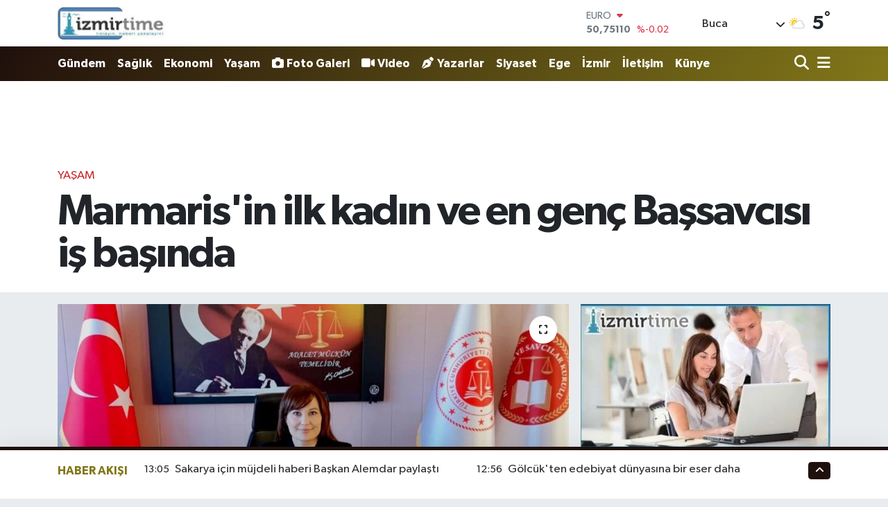

--- FILE ---
content_type: text/html; charset=UTF-8
request_url: https://www.izmirtime.com/marmarisin-ilk-kadin-ve-en-genc-bassavcisi-is-basinda
body_size: 24140
content:
<!DOCTYPE html>
<html lang="tr" data-theme="flow">
<head>
<link rel="dns-prefetch" href="//www.izmirtime.com">
<link rel="dns-prefetch" href="//izmirtimecom.teimg.com">
<link rel="dns-prefetch" href="//twitter.com">
<link rel="dns-prefetch" href="//static.tebilisim.com">
<link rel="dns-prefetch" href="//www.googletagmanager.com">
<link rel="dns-prefetch" href="//www.facebook.com">
<link rel="dns-prefetch" href="//www.twitter.com">
<link rel="dns-prefetch" href="//www.instagram.com">
<link rel="dns-prefetch" href="//www.youtube.com">
<link rel="dns-prefetch" href="//api.whatsapp.com">
<link rel="dns-prefetch" href="//x.com">
<link rel="dns-prefetch" href="//www.linkedin.com">
<link rel="dns-prefetch" href="//pinterest.com">
<link rel="dns-prefetch" href="//t.me">
<link rel="dns-prefetch" href="//www.pinterest.com">
<link rel="dns-prefetch" href="//tebilisim.com">
<link rel="dns-prefetch" href="//facebook.com">
<link rel="dns-prefetch" href="//www.google.com">

    <meta charset="utf-8">
<title>Marmaris&#039;in ilk kadın ve en genç Başsavcısı iş başında - İzmir Time</title>
<link rel="canonical" href="https://www.izmirtime.com/marmarisin-ilk-kadin-ve-en-genc-bassavcisi-is-basinda">
<meta name="viewport" content="width=device-width,initial-scale=1">
<meta name="X-UA-Compatible" content="IE=edge">
<meta name="robots" content="max-image-preview:large">
<meta name="theme-color" content="#20100c">
<meta name="title" content="Marmaris&#039;in ilk kadın ve en genç Başsavcısı iş başında">
<meta name="articleSection" content="news">
<meta name="datePublished" content="2024-01-24T09:35:00+03:00">
<meta name="dateModified" content="2024-01-24T09:40:09+03:00">
<meta name="articleAuthor" content="İGF Haber Ajansı">
<meta name="author" content="İGF Haber Ajansı">
<link rel="amphtml" href="https://www.izmirtime.com/marmarisin-ilk-kadin-ve-en-genc-bassavcisi-is-basinda/amp">
<meta property="og:site_name" content="İzmir Time">
<meta property="og:title" content="Marmaris&#039;in ilk kadın ve en genç Başsavcısı iş başında">
<meta property="og:description" content="">
<meta property="og:url" content="https://www.izmirtime.com/marmarisin-ilk-kadin-ve-en-genc-bassavcisi-is-basinda">
<meta property="og:image" content="https://izmirtimecom.teimg.com/izmirtime-com/uploads/2024/01/agency/igf/marmarisin-ilk-kadin-ve-en-genc-bassavcisi-is-basinda.jpg">
<meta property="og:type" content="article">
<meta property="og:article:published_time" content="2024-01-24T09:35:00+03:00">
<meta property="og:article:modified_time" content="2024-01-24T09:40:09+03:00">
<meta name="twitter:card" content="summary_large_image">
<meta name="twitter:site" content="@https://twitter.com/izmirtime">
<meta name="twitter:title" content="Marmaris&#039;in ilk kadın ve en genç Başsavcısı iş başında">
<meta name="twitter:description" content="">
<meta name="twitter:image" content="https://izmirtimecom.teimg.com/izmirtime-com/uploads/2024/01/agency/igf/marmarisin-ilk-kadin-ve-en-genc-bassavcisi-is-basinda.jpg">
<meta name="twitter:url" content="https://www.izmirtime.com/marmarisin-ilk-kadin-ve-en-genc-bassavcisi-is-basinda">
<link rel="shortcut icon" type="image/x-icon" href="https://izmirtimecom.teimg.com/izmirtime-com/uploads/2023/01/izmirtimemansetttime-kopya.jpg">
<link rel="manifest" href="https://www.izmirtime.com/manifest.json?v=6.6.4" />
<link rel="preload" href="https://static.tebilisim.com/flow/assets/css/font-awesome/fa-solid-900.woff2" as="font" type="font/woff2" crossorigin />
<link rel="preload" href="https://static.tebilisim.com/flow/assets/css/font-awesome/fa-brands-400.woff2" as="font" type="font/woff2" crossorigin />
<link rel="preload" href="https://static.tebilisim.com/flow/assets/css/weather-icons/font/weathericons-regular-webfont.woff2" as="font" type="font/woff2" crossorigin />
<link rel="preload" href="https://static.tebilisim.com/flow/vendor/te/fonts/gibson/Gibson-Bold.woff2" as="font" type="font/woff2" crossorigin />
<link rel="preload" href="https://static.tebilisim.com/flow/vendor/te/fonts/gibson/Gibson-BoldItalic.woff2" as="font" type="font/woff2" crossorigin />
<link rel="preload" href="https://static.tebilisim.com/flow/vendor/te/fonts/gibson/Gibson-Italic.woff2" as="font" type="font/woff2" crossorigin />
<link rel="preload" href="https://static.tebilisim.com/flow/vendor/te/fonts/gibson/Gibson-Light.woff2" as="font" type="font/woff2" crossorigin />
<link rel="preload" href="https://static.tebilisim.com/flow/vendor/te/fonts/gibson/Gibson-LightItalic.woff2" as="font" type="font/woff2" crossorigin />
<link rel="preload" href="https://static.tebilisim.com/flow/vendor/te/fonts/gibson/Gibson-SemiBold.woff2" as="font" type="font/woff2" crossorigin />
<link rel="preload" href="https://static.tebilisim.com/flow/vendor/te/fonts/gibson/Gibson-SemiBoldItalic.woff2" as="font" type="font/woff2" crossorigin />
<link rel="preload" href="https://static.tebilisim.com/flow/vendor/te/fonts/gibson/Gibson.woff2" as="font" type="font/woff2" crossorigin />


<link rel="preload" as="style" href="https://static.tebilisim.com/flow/vendor/te/fonts/gibson.css?v=6.6.4">
<link rel="stylesheet" href="https://static.tebilisim.com/flow/vendor/te/fonts/gibson.css?v=6.6.4">

<style>:root {
        --te-link-color: #333;
        --te-link-hover-color: #000;
        --te-font: "Gibson";
        --te-secondary-font: "Gibson";
        --te-h1-font-size: 61px;
        --te-color: #20100c;
        --te-hover-color: #827719;
        --mm-ocd-width: 85%!important; /*  Mobil Menü Genişliği */
        --swiper-theme-color: var(--te-color)!important;
        --header-13-color: #ffc107;
    }</style><link rel="preload" as="style" href="https://static.tebilisim.com/flow/assets/vendor/bootstrap/css/bootstrap.min.css?v=6.6.4">
<link rel="stylesheet" href="https://static.tebilisim.com/flow/assets/vendor/bootstrap/css/bootstrap.min.css?v=6.6.4">
<link rel="preload" as="style" href="https://static.tebilisim.com/flow/assets/css/app6.6.4.min.css">
<link rel="stylesheet" href="https://static.tebilisim.com/flow/assets/css/app6.6.4.min.css">



<script type="application/ld+json">{"@context":"https:\/\/schema.org","@type":"WebSite","url":"https:\/\/www.izmirtime.com","potentialAction":{"@type":"SearchAction","target":"https:\/\/www.izmirtime.com\/arama?q={query}","query-input":"required name=query"}}</script>

<script type="application/ld+json">{"@context":"https:\/\/schema.org","@type":"NewsMediaOrganization","url":"https:\/\/www.izmirtime.com","name":"\u0130zmir Time","logo":"https:\/\/izmirtimecom.teimg.com\/izmirtime-com\/uploads\/2023\/01\/izmirtime-farkl-logol-screenhunter-245-may-16-1847.jpg","sameAs":["https:\/\/www.facebook.com\/https:\/\/www.facebook.com\/erilan.ergul\/","https:\/\/www.twitter.com\/https:\/\/twitter.com\/izmirtime","https:\/\/www.youtube.com\/@NecdetErgul","https:\/\/www.youtube.com\/https:\/\/www.youtube.com\/@izmirtime","https:\/\/www.instagram.com\/https:\/\/www.instagram.com\/necdeterilan\/"]}</script>

<script type="application/ld+json">{"@context":"https:\/\/schema.org","@graph":[{"@type":"SiteNavigationElement","name":"Ana Sayfa","url":"https:\/\/www.izmirtime.com","@id":"https:\/\/www.izmirtime.com"},{"@type":"SiteNavigationElement","name":"Ya\u015fam","url":"https:\/\/www.izmirtime.com\/yasam","@id":"https:\/\/www.izmirtime.com\/yasam"},{"@type":"SiteNavigationElement","name":"G\u00fcndem","url":"https:\/\/www.izmirtime.com\/gundem","@id":"https:\/\/www.izmirtime.com\/gundem"},{"@type":"SiteNavigationElement","name":"Yerel","url":"https:\/\/www.izmirtime.com\/yerel","@id":"https:\/\/www.izmirtime.com\/yerel"},{"@type":"SiteNavigationElement","name":"E\u011fitim","url":"https:\/\/www.izmirtime.com\/egitim","@id":"https:\/\/www.izmirtime.com\/egitim"},{"@type":"SiteNavigationElement","name":"Ekonomi","url":"https:\/\/www.izmirtime.com\/ekonomi","@id":"https:\/\/www.izmirtime.com\/ekonomi"},{"@type":"SiteNavigationElement","name":"Medya-Dezenformasyon-\u0130leti\u015fim","url":"https:\/\/www.izmirtime.com\/teknoloji","@id":"https:\/\/www.izmirtime.com\/teknoloji"},{"@type":"SiteNavigationElement","name":"Siyaset","url":"https:\/\/www.izmirtime.com\/siyaset","@id":"https:\/\/www.izmirtime.com\/siyaset"},{"@type":"SiteNavigationElement","name":"Sa\u011fl\u0131k","url":"https:\/\/www.izmirtime.com\/saglik","@id":"https:\/\/www.izmirtime.com\/saglik"},{"@type":"SiteNavigationElement","name":"D\u00fcnya","url":"https:\/\/www.izmirtime.com\/dunya","@id":"https:\/\/www.izmirtime.com\/dunya"},{"@type":"SiteNavigationElement","name":"Spor","url":"https:\/\/www.izmirtime.com\/spor","@id":"https:\/\/www.izmirtime.com\/spor"},{"@type":"SiteNavigationElement","name":"K\u00fclt\u00fcr-sanat","url":"https:\/\/www.izmirtime.com\/kultur-sanat","@id":"https:\/\/www.izmirtime.com\/kultur-sanat"},{"@type":"SiteNavigationElement","name":"Magazin","url":"https:\/\/www.izmirtime.com\/magazin","@id":"https:\/\/www.izmirtime.com\/magazin"},{"@type":"SiteNavigationElement","name":"T\u00fcm haberler","url":"https:\/\/www.izmirtime.com\/tum-haberler","@id":"https:\/\/www.izmirtime.com\/tum-haberler"},{"@type":"SiteNavigationElement","name":"Moda-Tasar\u0131m","url":"https:\/\/www.izmirtime.com\/moda","@id":"https:\/\/www.izmirtime.com\/moda"},{"@type":"SiteNavigationElement","name":"Rop\u00f6rtaj","url":"https:\/\/www.izmirtime.com\/roportaj","@id":"https:\/\/www.izmirtime.com\/roportaj"},{"@type":"SiteNavigationElement","name":"Ki\u015fisel Geli\u015fim","url":"https:\/\/www.izmirtime.com\/kisisel-gelisim","@id":"https:\/\/www.izmirtime.com\/kisisel-gelisim"},{"@type":"SiteNavigationElement","name":"Haber - Analiz","url":"https:\/\/www.izmirtime.com\/haber-analiz","@id":"https:\/\/www.izmirtime.com\/haber-analiz"},{"@type":"SiteNavigationElement","name":"Turizm","url":"https:\/\/www.izmirtime.com\/turizm","@id":"https:\/\/www.izmirtime.com\/turizm"},{"@type":"SiteNavigationElement","name":"Vatanda\u015f konu\u015fuyor,T\u00fcrkiye dinliyor...","url":"https:\/\/www.izmirtime.com\/dogruya-dogru-kosesi-gorusler","@id":"https:\/\/www.izmirtime.com\/dogruya-dogru-kosesi-gorusler"},{"@type":"SiteNavigationElement","name":"Bilim-Teknoloji","url":"https:\/\/www.izmirtime.com\/bilim-teknoloji","@id":"https:\/\/www.izmirtime.com\/bilim-teknoloji"},{"@type":"SiteNavigationElement","name":"izmirtime radyo","url":"https:\/\/www.izmirtime.com\/izmirtime-radyo","@id":"https:\/\/www.izmirtime.com\/izmirtime-radyo"},{"@type":"SiteNavigationElement","name":"\u0130zmir Valili\u011fi Duyurular\u0131","url":"https:\/\/www.izmirtime.com\/izmir-valiligi-duyurulari","@id":"https:\/\/www.izmirtime.com\/izmir-valiligi-duyurulari"},{"@type":"SiteNavigationElement","name":"\u0130zmir","url":"https:\/\/www.izmirtime.com\/izmir","@id":"https:\/\/www.izmirtime.com\/izmir"},{"@type":"SiteNavigationElement","name":"Ege","url":"https:\/\/www.izmirtime.com\/ege","@id":"https:\/\/www.izmirtime.com\/ege"},{"@type":"SiteNavigationElement","name":"HUKUK-AVUKATLIK-DANI\u015eMANLIK","url":"https:\/\/www.izmirtime.com\/hukuk-avukatlik-danismanlik","@id":"https:\/\/www.izmirtime.com\/hukuk-avukatlik-danismanlik"},{"@type":"SiteNavigationElement","name":"\u0130leti\u015fim","url":"https:\/\/www.izmirtime.com\/iletisim","@id":"https:\/\/www.izmirtime.com\/iletisim"},{"@type":"SiteNavigationElement","name":"Gizlilik S\u00f6zle\u015fmesi","url":"https:\/\/www.izmirtime.com\/gizlilik-sozlesmesi","@id":"https:\/\/www.izmirtime.com\/gizlilik-sozlesmesi"},{"@type":"SiteNavigationElement","name":"Yazarlar","url":"https:\/\/www.izmirtime.com\/yazarlar","@id":"https:\/\/www.izmirtime.com\/yazarlar"},{"@type":"SiteNavigationElement","name":"Foto Galeri","url":"https:\/\/www.izmirtime.com\/foto-galeri","@id":"https:\/\/www.izmirtime.com\/foto-galeri"},{"@type":"SiteNavigationElement","name":"Video Galeri","url":"https:\/\/www.izmirtime.com\/video","@id":"https:\/\/www.izmirtime.com\/video"},{"@type":"SiteNavigationElement","name":"Biyografiler","url":"https:\/\/www.izmirtime.com\/biyografi","@id":"https:\/\/www.izmirtime.com\/biyografi"},{"@type":"SiteNavigationElement","name":"Firma Rehberi","url":"https:\/\/www.izmirtime.com\/rehber","@id":"https:\/\/www.izmirtime.com\/rehber"},{"@type":"SiteNavigationElement","name":"Seri \u0130lanlar","url":"https:\/\/www.izmirtime.com\/ilan","@id":"https:\/\/www.izmirtime.com\/ilan"},{"@type":"SiteNavigationElement","name":"Vefatlar","url":"https:\/\/www.izmirtime.com\/vefat","@id":"https:\/\/www.izmirtime.com\/vefat"},{"@type":"SiteNavigationElement","name":"R\u00f6portajlar","url":"https:\/\/www.izmirtime.com\/roportaj","@id":"https:\/\/www.izmirtime.com\/roportaj"},{"@type":"SiteNavigationElement","name":"Anketler","url":"https:\/\/www.izmirtime.com\/anketler","@id":"https:\/\/www.izmirtime.com\/anketler"},{"@type":"SiteNavigationElement","name":"Buca Bug\u00fcn, Yar\u0131n ve 1 Haftal\u0131k Hava Durumu Tahmini","url":"https:\/\/www.izmirtime.com\/buca-hava-durumu","@id":"https:\/\/www.izmirtime.com\/buca-hava-durumu"},{"@type":"SiteNavigationElement","name":"Buca Namaz Vakitleri","url":"https:\/\/www.izmirtime.com\/buca-namaz-vakitleri","@id":"https:\/\/www.izmirtime.com\/buca-namaz-vakitleri"},{"@type":"SiteNavigationElement","name":"Puan Durumu ve Fikst\u00fcr","url":"https:\/\/www.izmirtime.com\/futbol\/super-lig-puan-durumu-ve-fikstur","@id":"https:\/\/www.izmirtime.com\/futbol\/super-lig-puan-durumu-ve-fikstur"}]}</script>

<script type="application/ld+json">{"@context":"https:\/\/schema.org","@type":"BreadcrumbList","itemListElement":[{"@type":"ListItem","position":1,"item":{"@type":"Thing","@id":"https:\/\/www.izmirtime.com","name":"Haberler"}}]}</script>
<script type="application/ld+json">{"@context":"https:\/\/schema.org","@type":"NewsArticle","headline":"Marmaris'in ilk kad\u0131n ve en gen\u00e7 Ba\u015fsavc\u0131s\u0131 i\u015f ba\u015f\u0131nda","articleSection":"Ya\u015fam","dateCreated":"2024-01-24T09:35:00+03:00","datePublished":"2024-01-24T09:35:00+03:00","dateModified":"2024-01-24T09:40:09+03:00","wordCount":251,"genre":"news","mainEntityOfPage":{"@type":"WebPage","@id":"https:\/\/www.izmirtime.com\/marmarisin-ilk-kadin-ve-en-genc-bassavcisi-is-basinda"},"articleBody":"<p>Ge\u00e7en Aral\u0131k ay\u0131nda yay\u0131mlanan;  \u201cHakimler ve Savc\u0131lar Kurulu 1. Dairesi 2023 Y\u0131l\u0131 Adli ve \u0130dari Yarg\u0131da Mazerete Dayal\u0131 G\u00fcz Kararnamesi ile Marmaris Ba\u015fsavc\u0131s\u0131 olarak atanan Fatmag\u00fcl Y\u00f6r\u00fck, Marmaris Bas\u0131n mensuplar\u0131n\u0131 makam\u0131nda kabul etti.<strong>Ata SEVG\u0130 - AjansCANKA \/ MU\u011eLA (\u0130GFA) - <\/strong>Bug\u00fcne kadar Marmaris\u2019te g\u00f6rev yapan ilk kad\u0131n ve en gen\u00e7 ba\u015fsavc\u0131 \u00fcnvan\u0131n\u0131 alan Fatmag\u00fcl Y\u00f6r\u00fck (34), ge\u00e7mi\u015f y\u0131llarda kamuoyuna bomba gibi d\u00fc\u015fen\u00a0 \u201cHiranur Vakf\u0131\u2019n\u0131n kurucusu Yusuf Ziya G\u00fcm\u00fc\u015fel\u2019in, 6 ya\u015f\u0131ndayken Kadir \u0130stekli ile dini nikahla evlendirdi\u011fi k\u0131z\u0131n\u0131n y\u0131llarca cinsel istismara maruz kald\u0131\u011f\u0131 iddialar\u0131na ili\u015fkin y\u00fcr\u00fct\u00fclen davada\u201d haz\u0131rl\u0131k dosyas\u0131 a\u015famas\u0131nda g\u00f6rev alan savc\u0131 olarak da biliniyor.\u00a0<\/p>\n<p><strong>BA\u015eSAVCI FATMAG\u00dcL Y\u00d6R\u00dcK K\u0130MD\u0130R?<\/strong><\/p>\n<p>Marmaris Ba\u015fsavc\u0131s\u0131 Fatmag\u00fcl Y\u00f6r\u00fck; 1990 Beypazar\u0131 Ankara do\u011fumludur.<\/p>\n<p>2013 y\u0131l\u0131nda Ankara Ufuk \u00dcniversitesi Hukuk Fak\u00fcltesi\u2019nden\u00a0 mezun olan Marmaris Ba\u015fsavc\u0131s\u0131 Fatmag\u00fcl Y\u00f6r\u00fck;\u00a0 2016 y\u0131l\u0131nda Bal\u0131kesir\u2019in\u00a0 G\u00f6nen il\u00e7esinde\u00a0 mesle\u011fe ba\u015flad\u0131. 2019 y\u0131l\u0131 kararnamesi ile atand\u0131\u011f\u0131 \u0130stanbul Anadolu Adliyesi\u2019nde g\u00f6revini s\u00fcrd\u00fcrd\u00fc.<\/p>\n<p>Sonras\u0131nda Savc\u0131 Y\u00f6r\u00fck;\u00a0 Hakimler ve Savc\u0131lar Kurulu 1. Dairesi 2023 Y\u0131l\u0131 Adli ve \u0130dari Yarg\u0131da Mazerete Dayal\u0131 G\u00fcz Kararnamesi ile g\u00f6rev yapt\u0131\u011f\u0131 \u0130stanbul Anadolu Adliyesi\u2019nden, Marmaris Ba\u015fsavc\u0131s\u0131 olarak atand\u0131.\u201d<\/p>","inLanguage":"tr-TR","keywords":[],"image":{"@type":"ImageObject","url":"https:\/\/izmirtimecom.teimg.com\/crop\/1280x720\/izmirtime-com\/uploads\/2024\/01\/agency\/igf\/marmarisin-ilk-kadin-ve-en-genc-bassavcisi-is-basinda.jpg","width":"1280","height":"720","caption":"Marmaris'in ilk kad\u0131n ve en gen\u00e7 Ba\u015fsavc\u0131s\u0131 i\u015f ba\u015f\u0131nda"},"publishingPrinciples":"https:\/\/www.izmirtime.com\/gizlilik-sozlesmesi","isFamilyFriendly":"http:\/\/schema.org\/True","isAccessibleForFree":"http:\/\/schema.org\/True","publisher":{"@type":"Organization","name":"\u0130zmir Time","image":"https:\/\/izmirtimecom.teimg.com\/izmirtime-com\/uploads\/2023\/01\/izmirtime-farkl-logol-screenhunter-245-may-16-1847.jpg","logo":{"@type":"ImageObject","url":"https:\/\/izmirtimecom.teimg.com\/izmirtime-com\/uploads\/2023\/01\/izmirtime-farkl-logol-screenhunter-245-may-16-1847.jpg","width":"640","height":"375"}},"author":{"@type":"Person","name":"Necdet ERG\u00dcL","honorificPrefix":"","jobTitle":"","url":null}}</script>





<script async src="https://www.googletagmanager.com/gtag/js?id=G-Y00BPZT9CL"></script>
<script>
  window.dataLayer = window.dataLayer || [];
  function gtag(){dataLayer.push(arguments);}
  gtag('js', new Date());

  gtag('config', 'G-Y00BPZT9CL');
</script>






</head>




<body class="d-flex flex-column min-vh-100">

    
    

    <header class="header-1">
    <nav class="top-header navbar navbar-expand-lg navbar-light shadow-sm bg-white py-1">
        <div class="container">
                            <a class="navbar-brand me-0" href="/" title="İzmir Time">
                <img src="https://izmirtimecom.teimg.com/izmirtime-com/uploads/2023/01/izmirtime-farkl-logol-screenhunter-245-may-16-1847.jpg" alt="İzmir Time" width="155" height="40" class="light-mode img-fluid flow-logo">
<img src="https://izmirtimecom.teimg.com/izmirtime-com/uploads/2023/01/izmirtime-farkl-logol-screenhunter-245-may-16-1847.jpg" alt="İzmir Time" width="155" height="40" class="dark-mode img-fluid flow-logo d-none">

            </a>
                                    <div class="header-widgets d-lg-flex justify-content-end align-items-center d-none">
                <div class="position-relative overflow-hidden" style="height: 40px;">
                    <!-- PİYASALAR -->
        <div class="newsticker mini">
        <ul class="newsticker__h4 list-unstyled text-secondary" data-header="1">
            <li class="newsticker__item col dolar">
                <div>DOLAR <span class="text-success"><i class="fa fa-caret-up ms-1"></i></span> </div>
                <div class="fw-bold mb-0 d-inline-block">43,30430</div>
                <span class="d-inline-block ms-2 text-success">%0.05</span>
            </li>
            <li class="newsticker__item col euro">
                <div>EURO <span class="text-danger"><i class="fa fa-caret-down ms-1"></i></span> </div>
                <div class="fw-bold mb-0 d-inline-block">50,75110</div><span
                    class="d-inline-block ms-2 text-danger">%-0.02</span>
            </li>
            <li class="newsticker__item col sterlin">
                <div>STERLİN <span class="text-danger"><i class="fa fa-caret-down ms-1"></i></span> </div>
                <div class="fw-bold mb-0 d-inline-block">58,12100</div><span
                    class="d-inline-block ms-2 text-danger">%-0.11</span>
            </li>
            <li class="newsticker__item col altin">
                <div>G.ALTIN <span class="text-success"><i class="fa fa-caret-up ms-1"></i></span> </div>
                <div class="fw-bold mb-0 d-inline-block">6781,37000</div>
                <span class="d-inline-block ms-2 text-success">%2.62</span>
            </li>
            <li class="newsticker__item col bist">
                <div>BİST100 <span class="text-danger"><i class="fa fa-caret-down ms-1"></i></span> </div>
                <div class="fw-bold mb-0 d-inline-block">12.614,00</div>
                <span class="d-inline-block ms-2 text-danger">%-149</span>
            </li>
            <li class="newsticker__item col btc">
                <div>BITCOIN <span class="text-danger"><i class="fa fa-caret-down ms-1"></i></span> </div>
                <div class="fw-bold mb-0 d-inline-block">88.842,42</div>
                <span class="d-inline-block ms-2 text-danger">%-2.58</span>
            </li>
        </ul>
    </div>
    

                </div>
                <div class="weather-top d-none d-lg-flex justify-content-between align-items-center ms-4 weather-widget mini">
                    <!-- HAVA DURUMU -->

<input type="hidden" name="widget_setting_weathercity" value="38.34813000,27.25053000" />

            <div class="weather mx-1">
            <div class="custom-selectbox " onclick="toggleDropdown(this)" style="width: 120px">
    <div class="d-flex justify-content-between align-items-center">
        <span style="">Buca</span>
        <i class="fas fa-chevron-down" style="font-size: 14px"></i>
    </div>
    <ul class="bg-white text-dark overflow-widget" style="min-height: 100px; max-height: 300px">
                        <li>
            <a href="https://www.izmirtime.com/izmir-aliaga-hava-durumu" title="Aliağa Hava Durumu" class="text-dark">
                Aliağa
            </a>
        </li>
                        <li>
            <a href="https://www.izmirtime.com/izmir-balcova-hava-durumu" title="Balçova Hava Durumu" class="text-dark">
                Balçova
            </a>
        </li>
                        <li>
            <a href="https://www.izmirtime.com/izmir-bayindir-hava-durumu" title="Bayındır Hava Durumu" class="text-dark">
                Bayındır
            </a>
        </li>
                        <li>
            <a href="https://www.izmirtime.com/izmir-bayrakli-hava-durumu" title="Bayraklı Hava Durumu" class="text-dark">
                Bayraklı
            </a>
        </li>
                        <li>
            <a href="https://www.izmirtime.com/izmir-bergama-hava-durumu" title="Bergama Hava Durumu" class="text-dark">
                Bergama
            </a>
        </li>
                        <li>
            <a href="https://www.izmirtime.com/izmir-beydag-hava-durumu" title="Beydağ Hava Durumu" class="text-dark">
                Beydağ
            </a>
        </li>
                        <li>
            <a href="https://www.izmirtime.com/izmir-bornova-hava-durumu" title="Bornova Hava Durumu" class="text-dark">
                Bornova
            </a>
        </li>
                        <li>
            <a href="https://www.izmirtime.com/izmir-buca-hava-durumu" title="Buca Hava Durumu" class="text-dark">
                Buca
            </a>
        </li>
                        <li>
            <a href="https://www.izmirtime.com/izmir-cesme-hava-durumu" title="Çeşme Hava Durumu" class="text-dark">
                Çeşme
            </a>
        </li>
                        <li>
            <a href="https://www.izmirtime.com/izmir-cigli-hava-durumu" title="Çiğli Hava Durumu" class="text-dark">
                Çiğli
            </a>
        </li>
                        <li>
            <a href="https://www.izmirtime.com/izmir-dikili-hava-durumu" title="Dikili Hava Durumu" class="text-dark">
                Dikili
            </a>
        </li>
                        <li>
            <a href="https://www.izmirtime.com/izmir-foca-hava-durumu" title="Foça Hava Durumu" class="text-dark">
                Foça
            </a>
        </li>
                        <li>
            <a href="https://www.izmirtime.com/izmir-gaziemir-hava-durumu" title="Gaziemir Hava Durumu" class="text-dark">
                Gaziemir
            </a>
        </li>
                        <li>
            <a href="https://www.izmirtime.com/izmir-guzelbahce-hava-durumu" title="Güzelbahçe Hava Durumu" class="text-dark">
                Güzelbahçe
            </a>
        </li>
                        <li>
            <a href="https://www.izmirtime.com/izmir-karabaglar-hava-durumu" title="Karabağlar Hava Durumu" class="text-dark">
                Karabağlar
            </a>
        </li>
                        <li>
            <a href="https://www.izmirtime.com/izmir-karaburun-hava-durumu" title="Karaburun Hava Durumu" class="text-dark">
                Karaburun
            </a>
        </li>
                        <li>
            <a href="https://www.izmirtime.com/izmir-karsiyaka-hava-durumu" title="Karşıyaka Hava Durumu" class="text-dark">
                Karşıyaka
            </a>
        </li>
                        <li>
            <a href="https://www.izmirtime.com/izmir-kemalpasa-hava-durumu" title="Kemalpaşa Hava Durumu" class="text-dark">
                Kemalpaşa
            </a>
        </li>
                        <li>
            <a href="https://www.izmirtime.com/izmir-kiraz-hava-durumu" title="Kiraz Hava Durumu" class="text-dark">
                Kiraz
            </a>
        </li>
                        <li>
            <a href="https://www.izmirtime.com/izmir-kinik-hava-durumu" title="Kınık Hava Durumu" class="text-dark">
                Kınık
            </a>
        </li>
                        <li>
            <a href="https://www.izmirtime.com/izmir-konak-hava-durumu" title="Konak Hava Durumu" class="text-dark">
                Konak
            </a>
        </li>
                        <li>
            <a href="https://www.izmirtime.com/izmir-menderes-hava-durumu" title="Menderes Hava Durumu" class="text-dark">
                Menderes
            </a>
        </li>
                        <li>
            <a href="https://www.izmirtime.com/izmir-menemen-hava-durumu" title="Menemen Hava Durumu" class="text-dark">
                Menemen
            </a>
        </li>
                        <li>
            <a href="https://www.izmirtime.com/izmir-narlidere-hava-durumu" title="Narlıdere Hava Durumu" class="text-dark">
                Narlıdere
            </a>
        </li>
                        <li>
            <a href="https://www.izmirtime.com/izmir-odemis-hava-durumu" title="Ödemiş Hava Durumu" class="text-dark">
                Ödemiş
            </a>
        </li>
                        <li>
            <a href="https://www.izmirtime.com/izmir-seferihisar-hava-durumu" title="Seferihisar Hava Durumu" class="text-dark">
                Seferihisar
            </a>
        </li>
                        <li>
            <a href="https://www.izmirtime.com/izmir-selcuk-hava-durumu" title="Selçuk Hava Durumu" class="text-dark">
                Selçuk
            </a>
        </li>
                        <li>
            <a href="https://www.izmirtime.com/izmir-tire-hava-durumu" title="Tire Hava Durumu" class="text-dark">
                Tire
            </a>
        </li>
                        <li>
            <a href="https://www.izmirtime.com/izmir-torbali-hava-durumu" title="Torbalı Hava Durumu" class="text-dark">
                Torbalı
            </a>
        </li>
                        <li>
            <a href="https://www.izmirtime.com/izmir-urla-hava-durumu" title="Urla Hava Durumu" class="text-dark">
                Urla
            </a>
        </li>
            </ul>
</div>

        </div>
        <div>
            <img src="//cdn.weatherapi.com/weather/64x64/day/116.png" class="condition" width="26" height="26" alt="5" />
        </div>
        <div class="weather-degree h3 mb-0 lead ms-2" data-header="1">
            <span class="degree">5</span><sup>°</sup>
        </div>
    
<div data-location='{"city":"TUXX0014"}' class="d-none"></div>


                </div>
            </div>
                        <ul class="nav d-lg-none px-2">
                
                <li class="nav-item"><a href="/arama" class="me-2" title="Ara"><i class="fa fa-search fa-lg"></i></a></li>
                <li class="nav-item"><a href="#menu" title="Ana Menü"><i class="fa fa-bars fa-lg"></i></a></li>
            </ul>
        </div>
    </nav>
    <div class="main-menu navbar navbar-expand-lg d-none d-lg-block bg-gradient-te py-1">
        <div class="container">
            <ul  class="nav fw-semibold">
        <li class="nav-item   ">
        <a href="/gundem" class="nav-link text-white" target="_self" title="Gündem">Gündem</a>
        
    </li>
        <li class="nav-item   ">
        <a href="/saglik" class="nav-link text-white" target="_self" title="Sağlık">Sağlık</a>
        
    </li>
        <li class="nav-item   ">
        <a href="/ekonomi" class="nav-link text-white" target="_self" title="Ekonomi">Ekonomi</a>
        
    </li>
        <li class="nav-item   ">
        <a href="/yasam" class="nav-link text-white" target="_self" title="Yaşam">Yaşam</a>
        
    </li>
        <li class="nav-item   ">
        <a href="/foto-galeri" class="nav-link text-white" target="_self" title="Foto Galeri"><i class="fa fa-camera me-1 text-white mr-1"></i>Foto Galeri</a>
        
    </li>
        <li class="nav-item   ">
        <a href="/video" class="nav-link text-white" target="_self" title="Video"><i class="fa fa-video me-1 text-white mr-1"></i>Video</a>
        
    </li>
        <li class="nav-item   ">
        <a href="/yazarlar" class="nav-link text-white" target="_self" title="Yazarlar"><i class="fa fa-pen-nib me-1 text-white mr-1"></i>Yazarlar</a>
        
    </li>
        <li class="nav-item   ">
        <a href="/siyaset" class="nav-link text-white" target="_self" title="Siyaset">Siyaset</a>
        
    </li>
        <li class="nav-item   ">
        <a href="/ege" class="nav-link text-white" target="_self" title="Ege">Ege</a>
        
    </li>
        <li class="nav-item   ">
        <a href="/izmir" class="nav-link text-white" target="_self" title="İzmir">İzmir</a>
        
    </li>
        <li class="nav-item   ">
        <a href="/iletisim" class="nav-link text-white" target="_self" title="İletişim">İletişim</a>
        
    </li>
        <li class="nav-item   ">
        <a href="/kunye" class="nav-link text-white" target="_self" title="Künye">Künye</a>
        
    </li>
    </ul>

            <ul class="navigation-menu nav d-flex align-items-center">

                <li class="nav-item">
                    <a href="/arama" class="nav-link pe-1 text-white" title="Ara">
                        <i class="fa fa-search fa-lg"></i>
                    </a>
                </li>

                

                <li class="nav-item dropdown position-static">
                    <a class="nav-link pe-0 text-white" data-bs-toggle="dropdown" href="#" aria-haspopup="true" aria-expanded="false" title="Ana Menü">
                        <i class="fa fa-bars fa-lg"></i>
                    </a>
                    <div class="mega-menu dropdown-menu dropdown-menu-end text-capitalize shadow-lg border-0 rounded-0">

    <div class="row g-3 small p-3">

                <div class="col">
            <div class="extra-sections bg-light p-3 border">
                <a href="https://www.izmirtime.com/izmir-nobetci-eczaneler" title="İzmir Nöbetçi Eczaneler" class="d-block border-bottom pb-2 mb-2" target="_self"><i class="fa-solid fa-capsules me-2"></i>İzmir Nöbetçi Eczaneler</a>
<a href="https://www.izmirtime.com/izmir-hava-durumu" title="İzmir Hava Durumu" class="d-block border-bottom pb-2 mb-2" target="_self"><i class="fa-solid fa-cloud-sun me-2"></i>İzmir Hava Durumu</a>
<a href="https://www.izmirtime.com/izmir-namaz-vakitleri" title="İzmir Namaz Vakitleri" class="d-block border-bottom pb-2 mb-2" target="_self"><i class="fa-solid fa-mosque me-2"></i>İzmir Namaz Vakitleri</a>
<a href="https://www.izmirtime.com/izmir-trafik-durumu" title="İzmir Trafik Yoğunluk Haritası" class="d-block border-bottom pb-2 mb-2" target="_self"><i class="fa-solid fa-car me-2"></i>İzmir Trafik Yoğunluk Haritası</a>
<a href="https://www.izmirtime.com/futbol/super-lig-puan-durumu-ve-fikstur" title="Süper Lig Puan Durumu ve Fikstür" class="d-block border-bottom pb-2 mb-2" target="_self"><i class="fa-solid fa-chart-bar me-2"></i>Süper Lig Puan Durumu ve Fikstür</a>
<a href="https://www.izmirtime.com/tum-mansetler" title="Tüm Manşetler" class="d-block border-bottom pb-2 mb-2" target="_self"><i class="fa-solid fa-newspaper me-2"></i>Tüm Manşetler</a>
<a href="https://www.izmirtime.com/sondakika-haberleri" title="Son Dakika Haberleri" class="d-block border-bottom pb-2 mb-2" target="_self"><i class="fa-solid fa-bell me-2"></i>Son Dakika Haberleri</a>

            </div>
        </div>
        
        <div class="col">
        <a href="/gundem" class="d-block border-bottom  pb-2 mb-2" target="_self" title="Gündem">Gündem</a>
            <a href="/saglik" class="d-block border-bottom  pb-2 mb-2" target="_self" title="Sağlık">Sağlık</a>
            <a href="/ekonomi" class="d-block border-bottom  pb-2 mb-2" target="_self" title="Ekonomi">Ekonomi</a>
            <a href="/yasam" class="d-block border-bottom  pb-2 mb-2" target="_self" title="Yaşam">Yaşam</a>
            <a href="/foto-galeri" class="d-block border-bottom  pb-2 mb-2" target="_self" title="Foto Galeri"><i class="mr-2 fa fa-camera me-1"></i>Foto Galeri</a>
            <a href="/video" class="d-block border-bottom  pb-2 mb-2" target="_self" title="Video"><i class="mr-2 fa fa-video me-1"></i>Video</a>
            <a href="/yazarlar" class="d-block  pb-2 mb-2" target="_self" title="Yazarlar"><i class="mr-2 fa fa-pen-nib me-1"></i>Yazarlar</a>
        </div><div class="col">
            <a href="/siyaset" class="d-block border-bottom  pb-2 mb-2" target="_self" title="Siyaset">Siyaset</a>
            <a href="/ege" class="d-block border-bottom  pb-2 mb-2" target="_self" title="Ege">Ege</a>
            <a href="/izmir" class="d-block border-bottom  pb-2 mb-2" target="_self" title="İzmir">İzmir</a>
            <a href="/iletisim" class="d-block border-bottom  pb-2 mb-2" target="_self" title="İletişim">İletişim</a>
            <a href="/kunye" class="d-block border-bottom  pb-2 mb-2" target="_self" title="Künye">Künye</a>
        </div>


    </div>

    <div class="p-3 bg-light">
                <a class="me-3"
            href="https://www.facebook.com/https://www.facebook.com/erilan.ergul/" target="_blank" rel="nofollow noreferrer noopener"><i class="fab fa-facebook me-2 text-navy"></i> Facebook</a>
                        <a class="me-3"
            href="https://www.twitter.com/https://twitter.com/izmirtime" target="_blank" rel="nofollow noreferrer noopener"><i class="fab fa-x-twitter "></i> Twitter</a>
                        <a class="me-3"
            href="https://www.instagram.com/https://www.instagram.com/necdeterilan/" target="_blank" rel="nofollow noreferrer noopener"><i class="fab fa-instagram me-2 text-magenta"></i> Instagram</a>
                        <a class="me-3"
            href="https://www.youtube.com/@NecdetErgul" target="_blank" rel="nofollow noreferrer noopener"><i class="fab fa-linkedin me-2 text-navy"></i> Linkedin</a>
                        <a class="me-3"
            href="https://www.youtube.com/https://www.youtube.com/@izmirtime" target="_blank" rel="nofollow noreferrer noopener"><i class="fab fa-youtube me-2 text-danger"></i> Youtube</a>
                                                <a class="" href="https://api.whatsapp.com/send?phone=0 55 48 99 03 60" title="Whatsapp" rel="nofollow noreferrer noopener"><i
            class="fab fa-whatsapp me-2 text-navy"></i> WhatsApp İhbar Hattı</a>    </div>

    <div class="mega-menu-footer p-2 bg-te-color">
        <a class="dropdown-item text-white" href="/kunye" title="Künye"><i class="fa fa-id-card me-2"></i> Künye</a>
        <a class="dropdown-item text-white" href="/iletisim" title="İletişim"><i class="fa fa-envelope me-2"></i> İletişim</a>
        <a class="dropdown-item text-white" href="/rss-baglantilari" title="RSS Bağlantıları"><i class="fa fa-rss me-2"></i> RSS Bağlantıları</a>
        <a class="dropdown-item text-white" href="/member/login" title="Üyelik Girişi"><i class="fa fa-user me-2"></i> Üyelik Girişi</a>
    </div>


</div>

                </li>

            </ul>
        </div>
    </div>
    <ul  class="mobile-categories d-lg-none list-inline bg-white">
        <li class="list-inline-item">
        <a href="/gundem" class="text-dark" target="_self" title="Gündem">
                Gündem
        </a>
    </li>
        <li class="list-inline-item">
        <a href="/saglik" class="text-dark" target="_self" title="Sağlık">
                Sağlık
        </a>
    </li>
        <li class="list-inline-item">
        <a href="/ekonomi" class="text-dark" target="_self" title="Ekonomi">
                Ekonomi
        </a>
    </li>
        <li class="list-inline-item">
        <a href="/yasam" class="text-dark" target="_self" title="Yaşam">
                Yaşam
        </a>
    </li>
        <li class="list-inline-item">
        <a href="/foto-galeri" class="text-dark" target="_self" title="Foto Galeri">
        <i class="fa fa-camera me-1"></i>        Foto Galeri
        </a>
    </li>
        <li class="list-inline-item">
        <a href="/video" class="text-dark" target="_self" title="Video">
        <i class="fa fa-video me-1"></i>        Video
        </a>
    </li>
        <li class="list-inline-item">
        <a href="/yazarlar" class="text-dark" target="_self" title="Yazarlar">
        <i class="fa fa-pen-nib me-1"></i>        Yazarlar
        </a>
    </li>
        <li class="list-inline-item">
        <a href="/siyaset" class="text-dark" target="_self" title="Siyaset">
                Siyaset
        </a>
    </li>
        <li class="list-inline-item">
        <a href="/ege" class="text-dark" target="_self" title="Ege">
                Ege
        </a>
    </li>
        <li class="list-inline-item">
        <a href="/izmir" class="text-dark" target="_self" title="İzmir">
                İzmir
        </a>
    </li>
        <li class="list-inline-item">
        <a href="/iletisim" class="text-dark" target="_self" title="İletişim">
                İletişim
        </a>
    </li>
        <li class="list-inline-item">
        <a href="/kunye" class="text-dark" target="_self" title="Künye">
                Künye
        </a>
    </li>
    </ul>

</header>






<main class="single overflow-hidden" style="min-height: 300px">

            
    
    <div class="infinite" data-show-advert="1">

    

    <div class="infinite-item d-block" data-id="62972" data-category-id="2" data-reference="TE\Archive\Models\Archive" data-json-url="/service/json/featured-infinite.json">

        

        <div class="news-header py-3 bg-white">
            <div class="container">

                <div id="ad_131" data-channel="131" data-advert="temedya" data-rotation="120" class="d-none d-sm-flex flex-column align-items-center justify-content-start text-center mx-auto overflow-hidden mb-3" data-affix="0" style="width: 728px;height: 90px;" data-width="728" data-height="90"></div>

                <div class="text-center text-lg-start">
                    <a href="https://www.izmirtime.com/yasam" target="_self" title="Yaşam" style="color: #CA2527;" class="text-uppercase category">Yaşam</a>
                </div>

                <h1 class="h2 fw-bold text-lg-start headline my-2 text-center" itemprop="headline">Marmaris&#039;in ilk kadın ve en genç Başsavcısı iş başında</h1>
                
                <h2 class="lead text-center text-lg-start text-dark description" itemprop="description"></h2>
                
            </div>
        </div>


        <div class="container g-0 g-sm-4">

            <div class="news-section overflow-hidden mt-lg-3">
                <div class="row g-3">
                    <div class="col-lg-8">
                        <div class="card border-0 rounded-0 mb-3">

                            <div class="inner">
    <a href="https://izmirtimecom.teimg.com/crop/1280x720/izmirtime-com/uploads/2024/01/agency/igf/marmarisin-ilk-kadin-ve-en-genc-bassavcisi-is-basinda.jpg" class="position-relative d-block" data-fancybox>
                        <div class="zoom-in-out m-3">
            <i class="fa fa-expand" style="font-size: 14px"></i>
        </div>
        <img class="img-fluid" src="https://izmirtimecom.teimg.com/crop/1280x720/izmirtime-com/uploads/2024/01/agency/igf/marmarisin-ilk-kadin-ve-en-genc-bassavcisi-is-basinda.jpg" alt="Marmaris&#039;in ilk kadın ve en genç Başsavcısı iş başında" width="860" height="504" loading="eager" fetchpriority="high" decoding="async" style="width:100%; aspect-ratio: 860 / 504;" />
            </a>
</div>





                            <div class="share-area d-flex justify-content-between align-items-center bg-light p-2">

    <div class="mobile-share-button-container mb-2 d-block d-md-none">
    <button
        class="btn btn-primary btn-sm rounded-0 shadow-sm w-100"
        onclick="handleMobileShare(event, 'Marmaris\&#039;in ilk kadın ve en genç Başsavcısı iş başında', 'https://www.izmirtime.com/marmarisin-ilk-kadin-ve-en-genc-bassavcisi-is-basinda')"
        title="Paylaş"
    >
        <i class="fas fa-share-alt me-2"></i>Paylaş
    </button>
</div>

<div class="social-buttons-new d-none d-md-flex justify-content-between">
    <a
        href="https://www.facebook.com/sharer/sharer.php?u=https%3A%2F%2Fwww.izmirtime.com%2Fmarmarisin-ilk-kadin-ve-en-genc-bassavcisi-is-basinda"
        onclick="initiateDesktopShare(event, 'facebook')"
        class="btn btn-primary btn-sm rounded-0 shadow-sm me-1"
        title="Facebook'ta Paylaş"
        data-platform="facebook"
        data-share-url="https://www.izmirtime.com/marmarisin-ilk-kadin-ve-en-genc-bassavcisi-is-basinda"
        data-share-title="Marmaris&#039;in ilk kadın ve en genç Başsavcısı iş başında"
        rel="noreferrer nofollow noopener external"
    >
        <i class="fab fa-facebook-f"></i>
    </a>

    <a
        href="https://x.com/intent/tweet?url=https%3A%2F%2Fwww.izmirtime.com%2Fmarmarisin-ilk-kadin-ve-en-genc-bassavcisi-is-basinda&text=Marmaris%27in+ilk+kad%C4%B1n+ve+en+gen%C3%A7+Ba%C5%9Fsavc%C4%B1s%C4%B1+i%C5%9F+ba%C5%9F%C4%B1nda"
        onclick="initiateDesktopShare(event, 'twitter')"
        class="btn btn-dark btn-sm rounded-0 shadow-sm me-1"
        title="X'de Paylaş"
        data-platform="twitter"
        data-share-url="https://www.izmirtime.com/marmarisin-ilk-kadin-ve-en-genc-bassavcisi-is-basinda"
        data-share-title="Marmaris&#039;in ilk kadın ve en genç Başsavcısı iş başında"
        rel="noreferrer nofollow noopener external"
    >
        <i class="fab fa-x-twitter text-white"></i>
    </a>

    <a
        href="https://api.whatsapp.com/send?text=Marmaris%27in+ilk+kad%C4%B1n+ve+en+gen%C3%A7+Ba%C5%9Fsavc%C4%B1s%C4%B1+i%C5%9F+ba%C5%9F%C4%B1nda+-+https%3A%2F%2Fwww.izmirtime.com%2Fmarmarisin-ilk-kadin-ve-en-genc-bassavcisi-is-basinda"
        onclick="initiateDesktopShare(event, 'whatsapp')"
        class="btn btn-success btn-sm rounded-0 btn-whatsapp shadow-sm me-1"
        title="Whatsapp'ta Paylaş"
        data-platform="whatsapp"
        data-share-url="https://www.izmirtime.com/marmarisin-ilk-kadin-ve-en-genc-bassavcisi-is-basinda"
        data-share-title="Marmaris&#039;in ilk kadın ve en genç Başsavcısı iş başında"
        rel="noreferrer nofollow noopener external"
    >
        <i class="fab fa-whatsapp fa-lg"></i>
    </a>

    <div class="dropdown">
        <button class="dropdownButton btn btn-sm rounded-0 btn-warning border-none shadow-sm me-1" type="button" data-bs-toggle="dropdown" name="socialDropdownButton" title="Daha Fazla">
            <i id="icon" class="fa fa-plus"></i>
        </button>

        <ul class="dropdown-menu dropdown-menu-end border-0 rounded-1 shadow">
            <li>
                <a
                    href="https://www.linkedin.com/sharing/share-offsite/?url=https%3A%2F%2Fwww.izmirtime.com%2Fmarmarisin-ilk-kadin-ve-en-genc-bassavcisi-is-basinda"
                    class="dropdown-item"
                    onclick="initiateDesktopShare(event, 'linkedin')"
                    data-platform="linkedin"
                    data-share-url="https://www.izmirtime.com/marmarisin-ilk-kadin-ve-en-genc-bassavcisi-is-basinda"
                    data-share-title="Marmaris&#039;in ilk kadın ve en genç Başsavcısı iş başında"
                    rel="noreferrer nofollow noopener external"
                    title="Linkedin"
                >
                    <i class="fab fa-linkedin text-primary me-2"></i>Linkedin
                </a>
            </li>
            <li>
                <a
                    href="https://pinterest.com/pin/create/button/?url=https%3A%2F%2Fwww.izmirtime.com%2Fmarmarisin-ilk-kadin-ve-en-genc-bassavcisi-is-basinda&description=Marmaris%27in+ilk+kad%C4%B1n+ve+en+gen%C3%A7+Ba%C5%9Fsavc%C4%B1s%C4%B1+i%C5%9F+ba%C5%9F%C4%B1nda&media="
                    class="dropdown-item"
                    onclick="initiateDesktopShare(event, 'pinterest')"
                    data-platform="pinterest"
                    data-share-url="https://www.izmirtime.com/marmarisin-ilk-kadin-ve-en-genc-bassavcisi-is-basinda"
                    data-share-title="Marmaris&#039;in ilk kadın ve en genç Başsavcısı iş başında"
                    rel="noreferrer nofollow noopener external"
                    title="Pinterest"
                >
                    <i class="fab fa-pinterest text-danger me-2"></i>Pinterest
                </a>
            </li>
            <li>
                <a
                    href="https://t.me/share/url?url=https%3A%2F%2Fwww.izmirtime.com%2Fmarmarisin-ilk-kadin-ve-en-genc-bassavcisi-is-basinda&text=Marmaris%27in+ilk+kad%C4%B1n+ve+en+gen%C3%A7+Ba%C5%9Fsavc%C4%B1s%C4%B1+i%C5%9F+ba%C5%9F%C4%B1nda"
                    class="dropdown-item"
                    onclick="initiateDesktopShare(event, 'telegram')"
                    data-platform="telegram"
                    data-share-url="https://www.izmirtime.com/marmarisin-ilk-kadin-ve-en-genc-bassavcisi-is-basinda"
                    data-share-title="Marmaris&#039;in ilk kadın ve en genç Başsavcısı iş başında"
                    rel="noreferrer nofollow noopener external"
                    title="Telegram"
                >
                    <i class="fab fa-telegram-plane text-primary me-2"></i>Telegram
                </a>
            </li>
            <li class="border-0">
                <a class="dropdown-item" href="javascript:void(0)" onclick="printContent(event)" title="Yazdır">
                    <i class="fas fa-print text-dark me-2"></i>
                    Yazdır
                </a>
            </li>
            <li class="border-0">
                <a class="dropdown-item" href="javascript:void(0)" onclick="copyURL(event, 'https://www.izmirtime.com/marmarisin-ilk-kadin-ve-en-genc-bassavcisi-is-basinda')" rel="noreferrer nofollow noopener external" title="Bağlantıyı Kopyala">
                    <i class="fas fa-link text-dark me-2"></i>
                    Kopyala
                </a>
            </li>
        </ul>
    </div>
</div>

<script>
    var shareableModelId = 62972;
    var shareableModelClass = 'TE\\Archive\\Models\\Archive';

    function shareCount(id, model, platform, url) {
        fetch("https://www.izmirtime.com/sharecount", {
            method: 'POST',
            headers: {
                'Content-Type': 'application/json',
                'X-CSRF-TOKEN': document.querySelector('meta[name="csrf-token"]')?.getAttribute('content')
            },
            body: JSON.stringify({ id, model, platform, url })
        }).catch(err => console.error('Share count fetch error:', err));
    }

    function goSharePopup(url, title, width = 600, height = 400) {
        const left = (screen.width - width) / 2;
        const top = (screen.height - height) / 2;
        window.open(
            url,
            title,
            `width=${width},height=${height},left=${left},top=${top},resizable=yes,scrollbars=yes`
        );
    }

    async function handleMobileShare(event, title, url) {
        event.preventDefault();

        if (shareableModelId && shareableModelClass) {
            shareCount(shareableModelId, shareableModelClass, 'native_mobile_share', url);
        }

        const isAndroidWebView = navigator.userAgent.includes('Android') && !navigator.share;

        if (isAndroidWebView) {
            window.location.href = 'androidshare://paylas?title=' + encodeURIComponent(title) + '&url=' + encodeURIComponent(url);
            return;
        }

        if (navigator.share) {
            try {
                await navigator.share({ title: title, url: url });
            } catch (error) {
                if (error.name !== 'AbortError') {
                    console.error('Web Share API failed:', error);
                }
            }
        } else {
            alert("Bu cihaz paylaşımı desteklemiyor.");
        }
    }

    function initiateDesktopShare(event, platformOverride = null) {
        event.preventDefault();
        const anchor = event.currentTarget;
        const platform = platformOverride || anchor.dataset.platform;
        const webShareUrl = anchor.href;
        const contentUrl = anchor.dataset.shareUrl || webShareUrl;

        if (shareableModelId && shareableModelClass && platform) {
            shareCount(shareableModelId, shareableModelClass, platform, contentUrl);
        }

        goSharePopup(webShareUrl, platform ? platform.charAt(0).toUpperCase() + platform.slice(1) : "Share");
    }

    function copyURL(event, urlToCopy) {
        event.preventDefault();
        navigator.clipboard.writeText(urlToCopy).then(() => {
            alert('Bağlantı panoya kopyalandı!');
        }).catch(err => {
            console.error('Could not copy text: ', err);
            try {
                const textArea = document.createElement("textarea");
                textArea.value = urlToCopy;
                textArea.style.position = "fixed";
                document.body.appendChild(textArea);
                textArea.focus();
                textArea.select();
                document.execCommand('copy');
                document.body.removeChild(textArea);
                alert('Bağlantı panoya kopyalandı!');
            } catch (fallbackErr) {
                console.error('Fallback copy failed:', fallbackErr);
            }
        });
    }

    function printContent(event) {
        event.preventDefault();

        const triggerElement = event.currentTarget;
        const contextContainer = triggerElement.closest('.infinite-item') || document;

        const header      = contextContainer.querySelector('.post-header');
        const media       = contextContainer.querySelector('.news-section .col-lg-8 .inner, .news-section .col-lg-8 .ratio, .news-section .col-lg-8 iframe');
        const articleBody = contextContainer.querySelector('.article-text');

        if (!header && !media && !articleBody) {
            window.print();
            return;
        }

        let printHtml = '';
        
        if (header) {
            const titleEl = header.querySelector('h1');
            const descEl  = header.querySelector('.description, h2.lead');

            let cleanHeaderHtml = '<div class="printed-header">';
            if (titleEl) cleanHeaderHtml += titleEl.outerHTML;
            if (descEl)  cleanHeaderHtml += descEl.outerHTML;
            cleanHeaderHtml += '</div>';

            printHtml += cleanHeaderHtml;
        }

        if (media) {
            printHtml += media.outerHTML;
        }

        if (articleBody) {
            const articleClone = articleBody.cloneNode(true);
            articleClone.querySelectorAll('.post-flash').forEach(function (el) {
                el.parentNode.removeChild(el);
            });
            printHtml += articleClone.outerHTML;
        }
        const iframe = document.createElement('iframe');
        iframe.style.position = 'fixed';
        iframe.style.right = '0';
        iframe.style.bottom = '0';
        iframe.style.width = '0';
        iframe.style.height = '0';
        iframe.style.border = '0';
        document.body.appendChild(iframe);

        const frameWindow = iframe.contentWindow || iframe;
        const title = document.title || 'Yazdır';
        const headStyles = Array.from(document.querySelectorAll('link[rel="stylesheet"], style'))
            .map(el => el.outerHTML)
            .join('');

        iframe.onload = function () {
            try {
                frameWindow.focus();
                frameWindow.print();
            } finally {
                setTimeout(function () {
                    document.body.removeChild(iframe);
                }, 1000);
            }
        };

        const doc = frameWindow.document;
        doc.open();
        doc.write(`
            <!doctype html>
            <html lang="tr">
                <head>
<link rel="dns-prefetch" href="//www.izmirtime.com">
<link rel="dns-prefetch" href="//izmirtimecom.teimg.com">
<link rel="dns-prefetch" href="//twitter.com">
<link rel="dns-prefetch" href="//static.tebilisim.com">
<link rel="dns-prefetch" href="//www.googletagmanager.com">
<link rel="dns-prefetch" href="//www.facebook.com">
<link rel="dns-prefetch" href="//www.twitter.com">
<link rel="dns-prefetch" href="//www.instagram.com">
<link rel="dns-prefetch" href="//www.youtube.com">
<link rel="dns-prefetch" href="//api.whatsapp.com">
<link rel="dns-prefetch" href="//x.com">
<link rel="dns-prefetch" href="//www.linkedin.com">
<link rel="dns-prefetch" href="//pinterest.com">
<link rel="dns-prefetch" href="//t.me">
<link rel="dns-prefetch" href="//www.pinterest.com">
<link rel="dns-prefetch" href="//tebilisim.com">
<link rel="dns-prefetch" href="//facebook.com">
<link rel="dns-prefetch" href="//www.google.com">
                    <meta charset="utf-8">
                    <title>${title}</title>
                    ${headStyles}
                    <style>
                        html, body {
                            margin: 0;
                            padding: 0;
                            background: #ffffff;
                        }
                        .printed-article {
                            margin: 0;
                            padding: 20px;
                            box-shadow: none;
                            background: #ffffff;
                        }
                    </style>
                </head>
                <body>
                    <div class="printed-article">
                        ${printHtml}
                    </div>
                </body>
            </html>
        `);
        doc.close();
    }

    var dropdownButton = document.querySelector('.dropdownButton');
    if (dropdownButton) {
        var icon = dropdownButton.querySelector('#icon');
        var parentDropdown = dropdownButton.closest('.dropdown');
        if (parentDropdown && icon) {
            parentDropdown.addEventListener('show.bs.dropdown', function () {
                icon.classList.remove('fa-plus');
                icon.classList.add('fa-minus');
            });
            parentDropdown.addEventListener('hide.bs.dropdown', function () {
                icon.classList.remove('fa-minus');
                icon.classList.add('fa-plus');
            });
        }
    }
</script>

    
        
        <div class="google-news share-are text-end">

            <a href="#" title="Metin boyutunu küçült" class="te-textDown btn btn-sm btn-white rounded-0 me-1">A<sup>-</sup></a>
            <a href="#" title="Metin boyutunu büyüt" class="te-textUp btn btn-sm btn-white rounded-0 me-1">A<sup>+</sup></a>

            
        </div>
        

    
</div>


                            <div class="row small p-2 meta-data border-bottom">
                                <div class="col-sm-12 small text-center text-sm-start">
                                                                            <span class="me-2"><i class="fa fa-user me-1"></i> <a href="/muhabir/2/necdet-ergul" title="Editör" target="_self">Necdet ERGÜL</a></span>
                                                                        <time class="me-3"><i class="fa fa-calendar me-1"></i> 24.01.2024 - 09:35</time>
                                                                        <time class="me-3"><i class="fa fa-edit me-1"></i> 24.01.2024 - 09:40</time>
                                                                                                            <span class="me-3"><i class="fa fa-eye me-1"></i> 3</span>
                                                                                                                                            </div>
                            </div>
                            <div class="article-text container-padding" data-text-id="62972" property="articleBody">
                                <div id="ad_128" data-channel="128" data-advert="temedya" data-rotation="120" class="d-none d-sm-flex flex-column align-items-center justify-content-start text-center mx-auto overflow-hidden mb-3" data-affix="0" style="width: 728px;height: 90px;" data-width="728" data-height="90"></div>
                                <p>Geçen Aralık ayında yayımlanan;  “Hakimler ve Savcılar Kurulu 1. Dairesi 2023 Yılı Adli ve İdari Yargıda Mazerete Dayalı Güz Kararnamesi ile Marmaris Başsavcısı olarak atanan Fatmagül Yörük, Marmaris Basın mensuplarını makamında kabul etti.<strong>Ata SEVGİ - AjansCANKA / MUĞLA (İGFA) - </strong>Bugüne kadar Marmaris’te görev yapan ilk kadın ve en genç başsavcı ünvanını alan Fatmagül Yörük (34), geçmiş yıllarda kamuoyuna bomba gibi düşen  “Hiranur Vakfı’nın kurucusu Yusuf Ziya Gümüşel’in, 6 yaşındayken Kadir İstekli ile dini nikahla evlendirdiği kızının yıllarca cinsel istismara maruz kaldığı iddialarına ilişkin yürütülen davada” hazırlık dosyası aşamasında görev alan savcı olarak da biliniyor. </p>
<p><strong>BAŞSAVCI FATMAGÜL YÖRÜK KİMDİR?</strong></p>
<p>Marmaris Başsavcısı Fatmagül Yörük; 1990 Beypazarı Ankara doğumludur.</p>
<p>2013 yılında Ankara Ufuk Üniversitesi Hukuk Fakültesi’nden  mezun olan Marmaris Başsavcısı Fatmagül Yörük;  2016 yılında Balıkesir’in  Gönen ilçesinde  mesleğe başladı. 2019 yılı kararnamesi ile atandığı İstanbul Anadolu Adliyesi’nde görevini sürdürdü.</p>
<p>Sonrasında Savcı Yörük;  Hakimler ve Savcılar Kurulu 1. Dairesi 2023 Yılı Adli ve İdari Yargıda Mazerete Dayalı Güz Kararnamesi ile görev yaptığı İstanbul Anadolu Adliyesi’nden, Marmaris Başsavcısı olarak atandı.”</p><div class="article-source py-3 small ">
            <span class="source-name pe-3"><strong>Kaynak: </strong><span>İGF Haber Ajansı</span></span>
    </div>

                                                                <div id="ad_138" data-channel="138" data-advert="temedya" data-rotation="120" class="d-none d-sm-flex flex-column align-items-center justify-content-start text-center mx-auto overflow-hidden my-3" data-affix="0" style="width: 728px;height: 90px;" data-width="728" data-height="90"></div><div id="ad_138_mobile" data-channel="138" data-advert="temedya" data-rotation="120" class="d-flex d-sm-none flex-column align-items-center justify-content-start text-center mx-auto overflow-hidden my-3" data-affix="0" style="width: 300px;height: 50px;" data-width="300" data-height="50"></div>
                            </div>

                                                        <div class="card-footer bg-light border-0">
                                                            </div>
                            
                        </div>

                        <div class="editors-choice my-3">
        <div class="row g-2">
                            <div class="col-12">
                    <a class="d-block bg-te-color p-1" href="/girisimci-destek-programi-2026-yili-1-donem-basvurulari-basladi" title="Girişimci Destek Programı 2026 Yılı 1. Dönem Başvuruları Başladı" target="_self">
                        <div class="row g-1 align-items-center">
                            <div class="col-5 col-sm-3">
                                <img src="https://izmirtimecom.teimg.com/crop/250x150/izmirtime-com/uploads/2026/01/kosgeb639030617224995770-kopya-3.jpg" loading="lazy" width="860" height="504"
                                    alt="Girişimci Destek Programı 2026 Yılı 1. Dönem Başvuruları Başladı" class="img-fluid">
                            </div>
                            <div class="col-7 col-sm-9">
                                <div class="post-flash-heading p-2 text-white">
                                    <span class="mini-title d-none d-md-inline">Editörün Seçtiği</span>
                                    <div class="h4 title-3-line mb-0 fw-bold lh-sm">
                                        Girişimci Destek Programı 2026 Yılı 1. Dönem Başvuruları Başladı
                                    </div>
                                </div>
                            </div>
                        </div>
                    </a>
                </div>
                            <div class="col-12">
                    <a class="d-block bg-te-color p-1" href="/gazzeli-akademisyen-mhaya-konustu-ateskes-degil-soykirim" title="Gazzeli Akademisyen MHA’ya Konuştu: Ateşkes Değil Soykırım" target="_self">
                        <div class="row g-1 align-items-center">
                            <div class="col-5 col-sm-3">
                                <img src="https://izmirtimecom.teimg.com/crop/250x150/izmirtime-com/uploads/2026/01/whatsapp-image-2026-01-01-at-214342-1.jpeg" loading="lazy" width="860" height="504"
                                    alt="Gazzeli Akademisyen MHA’ya Konuştu: Ateşkes Değil Soykırım" class="img-fluid">
                            </div>
                            <div class="col-7 col-sm-9">
                                <div class="post-flash-heading p-2 text-white">
                                    <span class="mini-title d-none d-md-inline">Editörün Seçtiği</span>
                                    <div class="h4 title-3-line mb-0 fw-bold lh-sm">
                                        Gazzeli Akademisyen MHA’ya Konuştu: Ateşkes Değil Soykırım
                                    </div>
                                </div>
                            </div>
                        </div>
                    </a>
                </div>
                            <div class="col-12">
                    <a class="d-block bg-te-color p-1" href="/eib-vites-buyuttu-ticarette-destek-orani-20-artti" title="EİB Vites büyüttü Ticarette Destek oranı  % 20 arttı." target="_self">
                        <div class="row g-1 align-items-center">
                            <div class="col-5 col-sm-3">
                                <img src="https://izmirtimecom.teimg.com/crop/250x150/izmirtime-com/uploads/2026/01/1767168539-1652356387-s-z-157.jpg" loading="lazy" width="860" height="504"
                                    alt="EİB Vites büyüttü Ticarette Destek oranı  % 20 arttı." class="img-fluid">
                            </div>
                            <div class="col-7 col-sm-9">
                                <div class="post-flash-heading p-2 text-white">
                                    <span class="mini-title d-none d-md-inline">Editörün Seçtiği</span>
                                    <div class="h4 title-3-line mb-0 fw-bold lh-sm">
                                        EİB Vites büyüttü Ticarette Destek oranı  % 20 arttı.
                                    </div>
                                </div>
                            </div>
                        </div>
                    </a>
                </div>
                    </div>
    </div>





                        <div class="author-box my-3 p-3 bg-white">
        <div class="d-flex">
            <div class="flex-shrink-0">
                <a href="/muhabir/2/necdet-ergul" title="Necdet ERGÜL">
                    <img class="img-fluid rounded-circle" width="96" height="96"
                        src="[data-uri]" loading="lazy"
                        alt="Necdet ERGÜL">
                </a>
            </div>
            <div class="flex-grow-1 align-self-center ms-3">
                <div class="text-dark small text-uppercase">Editör Hakkında</div>
                <div class="h4"><a href="/muhabir/2/necdet-ergul" title="Necdet ERGÜL">Necdet ERGÜL</a></div>
                <div class="text-secondary small show-all-text mb-2"></div>

                <div class="social-buttons d-flex justify-content-start">
                                            <a href="/cdn-cgi/l/email-protection#8de8ffe4e1ece3ffe8e6e1ece0cde5e2f9e0ece4e1a3eee2e0" class="btn btn-outline-dark btn-sm me-1 rounded-1" title="E-Mail" target="_blank"><i class="fa fa-envelope"></i></a>
                                                                                                                                        </div>

            </div>
        </div>
    </div>





                        <div class="related-news my-3 bg-white p-3">
    <div class="section-title d-flex mb-3 align-items-center">
        <div class="h2 lead flex-shrink-1 text-te-color m-0 text-nowrap fw-bold">Bunlar da ilginizi çekebilir</div>
        <div class="flex-grow-1 title-line ms-3"></div>
    </div>
    <div class="row g-3">
                <div class="col-6 col-lg-4">
            <a href="/orduda-karla-mucadele-kesintisiz-devam-ediyor" title="Ordu&#039;da karla mücadele kesintisiz devam ediyor" target="_self">
                <img class="img-fluid" src="https://izmirtimecom.teimg.com/crop/250x150/izmirtime-com/uploads/2026/01/orduda-karla-mucadele-kesintisiz-devam-ediyor.webp" width="860" height="504" alt="Ordu&#039;da karla mücadele kesintisiz devam ediyor"></a>
                <h3 class="h5 mt-1">
                    <a href="/orduda-karla-mucadele-kesintisiz-devam-ediyor" title="Ordu&#039;da karla mücadele kesintisiz devam ediyor" target="_self">Ordu&#039;da karla mücadele kesintisiz devam ediyor</a>
                </h3>
            </a>
        </div>
                <div class="col-6 col-lg-4">
            <a href="/busiadda-felsefe-soylesileri-suruyor-yapay-zeka-uretken-degil-turetkendir" title="BUSİAD&#039;da &#039;Felsefe Söyleşileri&#039; sürüyor... Yapay zeka üretken değil türetkendir" target="_self">
                <img class="img-fluid" src="https://izmirtimecom.teimg.com/crop/250x150/izmirtime-com/uploads/2026/01/busiadda-felsefe-soylesileri-suruyor-yapay-zeka-uretken-degil-turetkendir.webp" width="860" height="504" alt="BUSİAD&#039;da &#039;Felsefe Söyleşileri&#039; sürüyor... Yapay zeka üretken değil türetkendir"></a>
                <h3 class="h5 mt-1">
                    <a href="/busiadda-felsefe-soylesileri-suruyor-yapay-zeka-uretken-degil-turetkendir" title="BUSİAD&#039;da &#039;Felsefe Söyleşileri&#039; sürüyor... Yapay zeka üretken değil türetkendir" target="_self">BUSİAD&#039;da &#039;Felsefe Söyleşileri&#039; sürüyor... Yapay zeka üretken değil türetkendir</a>
                </h3>
            </a>
        </div>
                <div class="col-6 col-lg-4">
            <a href="/muglada-cumhuriyet-ve-demokrasi-uzerine-anlamli-bulusma" title="Muğla&#039;da Cumhuriyet ve Demokrasi üzerine anlamlı buluşma" target="_self">
                <img class="img-fluid" src="https://izmirtimecom.teimg.com/crop/250x150/izmirtime-com/uploads/2026/01/muglada-cumhuriyet-ve-demokrasi-uzerine-anlamli-bulusma.webp" width="860" height="504" alt="Muğla&#039;da Cumhuriyet ve Demokrasi üzerine anlamlı buluşma"></a>
                <h3 class="h5 mt-1">
                    <a href="/muglada-cumhuriyet-ve-demokrasi-uzerine-anlamli-bulusma" title="Muğla&#039;da Cumhuriyet ve Demokrasi üzerine anlamlı buluşma" target="_self">Muğla&#039;da Cumhuriyet ve Demokrasi üzerine anlamlı buluşma</a>
                </h3>
            </a>
        </div>
                <div class="col-6 col-lg-4">
            <a href="/bursada-niluferli-cocuklarin-tatili-dolu-dolu-geciyor" title="Bursa&#039;da Nilüferli çocukların tatili dolu dolu geçiyor" target="_self">
                <img class="img-fluid" src="https://izmirtimecom.teimg.com/crop/250x150/izmirtime-com/uploads/2026/01/bursada-niluferli-cocuklarin-tatili-dolu-dolu-geciyor.webp" width="860" height="504" alt="Bursa&#039;da Nilüferli çocukların tatili dolu dolu geçiyor"></a>
                <h3 class="h5 mt-1">
                    <a href="/bursada-niluferli-cocuklarin-tatili-dolu-dolu-geciyor" title="Bursa&#039;da Nilüferli çocukların tatili dolu dolu geçiyor" target="_self">Bursa&#039;da Nilüferli çocukların tatili dolu dolu geçiyor</a>
                </h3>
            </a>
        </div>
                <div class="col-6 col-lg-4">
            <a href="/gaziantep-sehit-kamili-unutmadi" title="Gaziantep, Şehit Kamil&#039;i unutmadı" target="_self">
                <img class="img-fluid" src="https://izmirtimecom.teimg.com/crop/250x150/izmirtime-com/uploads/2026/01/gaziantep-sehit-kamili-unutmadi.webp" width="860" height="504" alt="Gaziantep, Şehit Kamil&#039;i unutmadı"></a>
                <h3 class="h5 mt-1">
                    <a href="/gaziantep-sehit-kamili-unutmadi" title="Gaziantep, Şehit Kamil&#039;i unutmadı" target="_self">Gaziantep, Şehit Kamil&#039;i unutmadı</a>
                </h3>
            </a>
        </div>
                <div class="col-6 col-lg-4">
            <a href="/dunya-turk-birligi-ege-bolge-baskanindan-turk-bayragina-yonelik-saldiriya-sert-tepki" title="Dünya Türk Birliği Ege Bölge Başkanı&#039;ndan Türk bayrağına yönelik saldırıya sert tepki" target="_self">
                <img class="img-fluid" src="https://izmirtimecom.teimg.com/crop/250x150/izmirtime-com/uploads/2026/01/dunya-turk-birligi-ege-bolge-baskanindan-turk-bayragina-yonelik-saldiriya-sert-tepki.webp" width="860" height="504" alt="Dünya Türk Birliği Ege Bölge Başkanı&#039;ndan Türk bayrağına yönelik saldırıya sert tepki"></a>
                <h3 class="h5 mt-1">
                    <a href="/dunya-turk-birligi-ege-bolge-baskanindan-turk-bayragina-yonelik-saldiriya-sert-tepki" title="Dünya Türk Birliği Ege Bölge Başkanı&#039;ndan Türk bayrağına yönelik saldırıya sert tepki" target="_self">Dünya Türk Birliği Ege Bölge Başkanı&#039;ndan Türk bayrağına yönelik saldırıya sert tepki</a>
                </h3>
            </a>
        </div>
            </div>
</div>


                        

                                                    <div id="comments" class="bg-white mb-3 p-3">

    
    <div>
        <div class="section-title d-flex mb-3 align-items-center">
            <div class="h2 lead flex-shrink-1 text-te-color m-0 text-nowrap fw-bold">Yorumlar </div>
            <div class="flex-grow-1 title-line ms-3"></div>
        </div>


        <form method="POST" action="https://www.izmirtime.com/comments/add" accept-charset="UTF-8" id="form_62972"><input name="_token" type="hidden" value="hP3qrbui4ezXyJIyvukFkoNg3SVgHrRkVTdBlPqF">
        <div id="nova_honeypot_AmpKn10GWfzlsDhz_wrap" style="display: none" aria-hidden="true">
        <input id="nova_honeypot_AmpKn10GWfzlsDhz"
               name="nova_honeypot_AmpKn10GWfzlsDhz"
               type="text"
               value=""
                              autocomplete="nope"
               tabindex="-1">
        <input name="valid_from"
               type="text"
               value="[base64]"
                              autocomplete="off"
               tabindex="-1">
    </div>
        <input name="reference_id" type="hidden" value="62972">
        <input name="reference_type" type="hidden" value="TE\Archive\Models\Archive">
        <input name="parent_id" type="hidden" value="0">


        <div class="form-row">
            <div class="form-group mb-3">
                <textarea class="form-control" rows="3" placeholder="Yorumlarınızı ve düşüncelerinizi bizimle paylaşın" required name="body" cols="50"></textarea>
            </div>
            <div class="form-group mb-3">
                <input class="form-control" placeholder="Adınız soyadınız" required name="name" type="text">
            </div>


            
            <div class="form-group mb-3">
                <button type="submit" class="btn btn-te-color add-comment" data-id="62972" data-reference="TE\Archive\Models\Archive">
                    <span class="spinner-border spinner-border-sm d-none"></span>
                    Gönder
                </button>
            </div>


        </div>

                <div class="alert alert-warning" role="alert">
            <small>Yorum yazarak <a href="https://www.izmirtime.com/topluluk-kurallari"  class="text-danger" target="_blank">topluluk kurallarımızı </a>
 kabul etmiş bulunuyor ve tüm sorumluluğu üstleniyorsunuz. Yazılan yorumlardan İzmir Time hiçbir şekilde sorumlu tutulamaz.
            </small>
        </div>
        
        </form>

        <div id="comment-area" class="comment_read_62972" data-post-id="62972" data-model="TE\Archive\Models\Archive" data-action="/comments/list" ></div>

        
    </div>
</div>

                        

                    </div>
                    <div class="col-lg-4">
                        <!-- SECONDARY SIDEBAR -->
                        <div data-pagespeed="true"
    class="widget-advert mb-3 justify-content-center align-items-center text-center mx-auto overflow-hidden d-none d-sm-block"
        >
                    <a href="https://www.izmirtime.com/httpsapiiztoorgtrstoragedocumentsoriginalu8kskb8iyij9pcr0pdf" title="Reklam Bloğu" rel="nofollow" target="_blank">
                <img class="img-fluid " src="https://izmirtimecom.teimg.com/izmirtime-com/uploads/2024/04/k-o-s-g-e-b-d-e-s-t-e-k-h-i-b-e.jpg" alt="Reklam Bloğu"  >
            </a>
            </div>
    

<!-- RÖPORTAJLAR -->
    <section class="interviews mb-3 p-3 bg-white" data-widget-unique-key="roportaj_64669">
        <div class="section-title d-flex mb-3 align-items-center">
            <h2 class="lead flex-shrink-1 text-te-color m-0 fw-bold">Röportaj</h2>
            <div class="flex-grow-1 title-line mx-3"></div>
            <div class="flex-shrink-1"><a href="/roportaj" title="Tümü" target="_self" class="text-te-color"><i class="fa fa-ellipsis-h fa-lg"></i></a></div>
        </div>
        <div class="row g-2">
                        <div class="col-6 col-lg-3">
                <a href="https://www.izmirtime.com/roportaj" title="Tümü" class="badge bg-danger text-light position-absolute rounded-pill p-2 mt-1 ms-1" target="_self"><i class="fa fa-microphone fa-lg"></i></a>
                <a href="/roportaj/probiyotik-anlamda-turkiyenin-dunyaya-katacak-cok-seyi-var" title="Probiyotik anlamda Türkiye&#039;nin dünyaya katacak çok şeyi var" target="_self">
                    <img class="img-fluid" src="https://izmirtimecom.teimg.com/crop/320x232/izmirtime-com/uploads/2023/11/unnamed-6.jpg" loading="lazy" width="322" height="259" alt="Emel Uzunoğlu">
                    <h4 class="my-2 text-danger">Emel Uzunoğlu</h4>
                    <h4 class="title-2-line mb-0">Probiyotik anlamda Türkiye&#039;nin dünyaya katacak çok şeyi var</h4>
                </a>
            </div>
                    </div>

    </section>



    

                    </div>
                </div>
            </div>
        </div>

                <a href="" class="d-none pagination__next"></a>
            </div>

</div>


</main>


<footer class="mt-auto">

                    <div id="footer" class="bg-white">
    <div class="container">
        <div class="row py-4 align-items-center">
            <div class="logo-area col-lg-3 mb-4 mb-lg-0 text-center text-lg-start">
                <a href="/" title="İzmir Time">
                    <img src="https://izmirtimecom.teimg.com/izmirtime-com/uploads/2023/01/izmirtimemansetttime-kopya.jpg" alt="İzmir Time" width="155" height="40" class="light-mode img-fluid flow-logo">
<img src="https://izmirtimecom.teimg.com/izmirtime-com/uploads/2023/01/izmirtime-farkl-logol-screenhunter-245-may-16-1847.jpg" alt="İzmir Time" width="155" height="40" class="dark-mode img-fluid flow-logo d-none">

                </a>
            </div>

            <div class="col-lg-9 social-buttons text-center text-lg-end">
                <a class="btn-outline-primary text-center px-0 btn rounded-circle " rel="nofollow"
    href="https://www.facebook.com/https://www.facebook.com/erilan.ergul/" target="_blank" title="Facebook">
    <i class="fab fa-facebook-f"></i>
</a>
<a class="btn-outline-dark text-center px-0 btn rounded-circle" rel="nofollow" href="https://www.twitter.com/https://twitter.com/izmirtime" target="_blank" title="X">
    <i class="fab fa-x-twitter"></i>
</a>
<a class="btn-outline-danger text-center px-0 btn rounded-circle" rel="nofollow"
    href="https://www.pinterest.com/https://www.facebook.com/p/izmirtimecom-100066409993601/" target="_blank" title="Pinterest">
    <i class="fab fa-pinterest"></i>
</a>
<a class="btn-outline-purple text-center px-0 btn rounded-circle" rel="nofollow"
    href="https://www.instagram.com/https://www.instagram.com/necdeterilan/" target="_blank" title="Instagram">
    <i class="fab fa-instagram"></i>
</a>
<a class="btn-outline-primary text-center px-0 btn rounded-circle" rel="nofollow" href="https://www.youtube.com/@NecdetErgul" target="_blank"
    title="LinkedIn">
    <i class="fab fa-linkedin-in"></i>
</a>
<a class="btn-outline-danger text-center px-0 btn rounded-circle" rel="nofollow"
    href="https://www.youtube.com/https://www.youtube.com/@izmirtime" target="_blank" title="Youtube">
    <i class="fab fa-youtube"></i>
</a>
<a class="btn-outline-success text-center px-0 btn rounded-circle" rel="nofollow"
    href="https://api.whatsapp.com/send?phone=0 55 48 99 03 60" title="Whatsapp"><i class="fab fa-whatsapp"></i></a>

            </div>

        </div>
                <div class="footer-menu py-3 small">
            <nav class="row g-3">
                <div class="col-6 col-lg-3"><a href="https://www.izmirtime.com/izmir-nobetci-eczaneler" title="İzmir Nöbetçi Eczaneler" class="text-dark pb-2 border-bottom d-block" target="_self"><i class="fa-solid fa-capsules me-2 text-danger"></i>İzmir Nöbetçi Eczaneler</a></div>
<div class="col-6 col-lg-3"><a href="https://www.izmirtime.com/izmir-hava-durumu" title="İzmir Hava Durumu" class="text-dark pb-2 border-bottom d-block" target="_self"><i class="fa-solid fa-cloud-sun me-2 text-danger"></i>İzmir Hava Durumu</a></div>
<div class="col-6 col-lg-3"><a href="https://www.izmirtime.com/izmir-namaz-vakitleri" title="İzmir Namaz Vakitleri" class="text-dark pb-2 border-bottom d-block" target="_self"><i class="fa-solid fa-mosque me-2 text-danger"></i>İzmir Namaz Vakitleri</a></div>
<div class="col-6 col-lg-3"><a href="https://www.izmirtime.com/izmir-trafik-durumu" title="İzmir Trafik Yoğunluk Haritası" class="text-dark pb-2 border-bottom d-block" target="_self"><i class="fa-solid fa-car me-2 text-danger"></i>İzmir Trafik Yoğunluk Haritası</a></div>
<div class="col-6 col-lg-3"><a href="https://www.izmirtime.com/futbol/super-lig-puan-durumu-ve-fikstur" title="Süper Lig Puan Durumu ve Fikstür" class="text-dark pb-2 border-bottom d-block" target="_self"><i class="fa-solid fa-chart-bar me-2 text-danger"></i>Süper Lig Puan Durumu ve Fikstür</a></div>
<div class="col-6 col-lg-3"><a href="https://www.izmirtime.com/tum-mansetler" title="Tüm Manşetler" class="text-dark pb-2 border-bottom d-block" target="_self"><i class="fa-solid fa-newspaper me-2 text-danger"></i>Tüm Manşetler</a></div>
<div class="col-6 col-lg-3"><a href="https://www.izmirtime.com/sondakika-haberleri" title="Son Dakika Haberleri" class="text-dark pb-2 border-bottom d-block" target="_self"><i class="fa-solid fa-bell me-2 text-danger"></i>Son Dakika Haberleri</a></div>
<div class="col-6 col-lg-3"><a href="https://www.izmirtime.com/arsiv" title="Haber Arşivi" class="text-dark pb-2 border-bottom d-block" target="_self"><i class="fa-solid fa-folder-open me-2 text-danger"></i>Haber Arşivi</a></div>

            </nav>
        </div>
                <div class="mobile-apps text-center pb-3">
            
        </div>


    </div>
</div>


<div class="copyright py-3 bg-gradient-te">
    <div class="container">
        <div class="row small align-items-center">
            <div class="col-lg-8 d-flex justify-content-evenly justify-content-lg-start align-items-center mb-3 mb-lg-0">
                <div class="footer-rss">
                    <a href="/rss" class="btn btn-light btn-sm me-3 text-nowrap" title="RSS" target="_self"><i class="fa fa-rss text-warning me-1"></i> RSS</a>
                </div>
                <div class="text-white text-center text-lg-start copyright-text">Copyright © 2023. Her hakkı saklıdır.</div>
            </div>
            <hr class="d-block d-lg-none">
            <div class="col-lg-4">
                <div class="text-white-50 text-center text-lg-end">
                    Haber Yazılımı: <a href="https://tebilisim.com/haber-yazilimi" target="_blank" class="text-white" title="haber yazılımı, haber sistemi, haber scripti">TE Bilişim</a>
                </div>
            </div>
        </div>
    </div>
</div>


        
    </footer>

    <a href="#" class="go-top mini-title">
        <i class="fa fa-long-arrow-up" aria-hidden="true"></i>
        <div class="text-uppercase">Üst</div>
    </a>

    <style>
        .go-top {
            position: fixed;
            background: var(--te-color);
            right: 1%;
            bottom: -100px;
            color: #fff;
            width: 40px;
            text-align: center;
            margin-left: -20px;
            padding-top: 10px;
            padding-bottom: 15px;
            border-radius: 100px;
            z-index: 50;
            opacity: 0;
            transition: .3s ease all;
        }

        /* Görünür hali */
        .go-top.show {
            opacity: 1;
            bottom: 10%;
        }
    </style>

    <script data-cfasync="false" src="/cdn-cgi/scripts/5c5dd728/cloudflare-static/email-decode.min.js"></script><script>
        // Scroll'a göre göster/gizle
    window.addEventListener('scroll', function () {
    const button = document.querySelector('.go-top');
    if (window.scrollY > window.innerHeight) {
        button.classList.add('show');
    } else {
        button.classList.remove('show');
    }
    });

    // Tıklanınca yukarı kaydır
    document.querySelector('.go-top').addEventListener('click', function (e) {
    e.preventDefault();
    window.scrollTo({ top: 0, behavior: 'smooth' });
    });
    </script>

    <nav id="mobile-menu" class="fw-bold">
    <ul>
        <li class="mobile-extra py-3 text-center border-bottom d-flex justify-content-evenly">
            <a href="https://facebook.com/https://www.facebook.com/erilan.ergul/" class="p-1 btn btn-outline-navy text-navy" target="_blank" title="facebook" rel="nofollow noreferrer noopener"><i class="fab fa-facebook-f"></i></a>            <a href="https://twitter.com/https://twitter.com/izmirtime" class="p-1 btn btn-outline-dark text-dark" target="_blank" title="twitter" rel="nofollow noreferrer noopener"><i class="fab fa-x-twitter"></i></a>            <a href="https://www.instagram.com/https://www.instagram.com/necdeterilan/" class="p-1 btn btn-outline-purple text-purple" target="_blank" title="instagram" rel="nofollow noreferrer noopener"><i class="fab fa-instagram"></i></a>            <a href="https://www.youtube.com/https://www.youtube.com/@izmirtime" class="p-1 btn btn-outline-danger text-danger" target="_blank" title="youtube" rel="nofollow noreferrer noopener"><i class="fab fa-youtube"></i></a>            <a href="https://api.whatsapp.com/send?phone=0 55 48 99 03 60" class="p-1 btn btn-outline-success text-success" target="_blank" title="Whatsapp" rel="nofollow noreferrer noopener"><i class="fab fa-whatsapp"></i></a>                                                <a href="https://www.youtube.com/@NecdetErgul" class="p-1 btn btn-outline-navy text-navy" target="_blank" title="linkedin" rel="nofollow noreferrer noopener"><i class="fab fa-linkedin-in"></i></a>        </li>

        <li class="Selected"><a href="/" title="Ana Sayfa"><i class="fa fa-home me-2 text-te-color"></i>Ana Sayfa</a>
        </li>
        <li><span><i class="fa fa-folder me-2 text-te-color"></i>Kategoriler</span>
            <ul >
        <li>
        <a href="/gundem" target="_self" title="Gündem" class="">
            <i class="fa fa-angle-right me-2 text-te-color"></i>
            Gündem
        </a>
        
    </li>
        <li>
        <a href="/saglik" target="_self" title="Sağlık" class="">
            <i class="fa fa-angle-right me-2 text-te-color"></i>
            Sağlık
        </a>
        
    </li>
        <li>
        <a href="/ekonomi" target="_self" title="Ekonomi" class="">
            <i class="fa fa-angle-right me-2 text-te-color"></i>
            Ekonomi
        </a>
        
    </li>
        <li>
        <a href="/yasam" target="_self" title="Yaşam" class="">
            <i class="fa fa-angle-right me-2 text-te-color"></i>
            Yaşam
        </a>
        
    </li>
        <li>
        <a href="/foto-galeri" target="_self" title="Foto Galeri" class="">
            <i class="fa fa-camera me-1 me-2 text-te-color"></i>
            Foto Galeri
        </a>
        
    </li>
        <li>
        <a href="/video" target="_self" title="Video" class="">
            <i class="fa fa-video me-1 me-2 text-te-color"></i>
            Video
        </a>
        
    </li>
        <li>
        <a href="/yazarlar" target="_self" title="Yazarlar" class="">
            <i class="fa fa-pen-nib me-1 me-2 text-te-color"></i>
            Yazarlar
        </a>
        
    </li>
        <li>
        <a href="/siyaset" target="_self" title="Siyaset" class="">
            <i class="fa fa-angle-right me-2 text-te-color"></i>
            Siyaset
        </a>
        
    </li>
        <li>
        <a href="/ege" target="_self" title="Ege" class="">
            <i class="fa fa-angle-right me-2 text-te-color"></i>
            Ege
        </a>
        
    </li>
        <li>
        <a href="/izmir" target="_self" title="İzmir" class="">
            <i class="fa fa-angle-right me-2 text-te-color"></i>
            İzmir
        </a>
        
    </li>
        <li>
        <a href="/iletisim" target="_self" title="İletişim" class="">
            <i class="fa fa-angle-right me-2 text-te-color"></i>
            İletişim
        </a>
        
    </li>
        <li>
        <a href="/kunye" target="_self" title="Künye" class="">
            <i class="fa fa-angle-right me-2 text-te-color"></i>
            Künye
        </a>
        
    </li>
    </ul>

        </li>
                <li><a href="/foto-galeri" title="Foto Galeri"><i class="fa fa-camera me-2 text-te-color"></i> Foto Galeri</a></li>
                        <li><a href="/video" title="Video"><i class="fa fa-video me-2 text-te-color"></i> Video</a></li>
                        <li><a href="/yazarlar"  title="Yazarlar"><i class="fa fa-pen-nib me-2 text-te-color"></i> Yazarlar</a></li>
                        <li><a href="/rehber"  title="Firma Rehberi"><i class="fa fa-store me-2 text-te-color"></i> Firma Rehberi</a></li>
                        <li><a href="/ilan"  title="Seri İlan"><i class="fa fa-bullhorn me-2 text-te-color"></i> Seri İlan</a></li>
                        <li><a href="/roportaj"  title="Röportaj"><i class="fa fa-microphone me-2 text-te-color"></i> Röportaj</a></li>
                        <li><a href="/biyografi"  title="Biyografi"><i class="fa fa-users me-2 text-te-color"></i> Biyografi</a></li>
                        <li><a href="/anketler"  title="Anketler"><i class="fa fa-chart-bar me-2 text-te-color"></i> Anketler</a></li>
        
        <li><a href="/kunye" title="Künye"><i class="fa fa-id-card me-2 text-te-color"></i>Künye</a></li>
        <li><a href="/iletisim" title="İletişim"><i class="fa fa-envelope me-2  text-te-color"></i>İletişim</a></li>
                <li><span><i class="fa fa-folder me-2 text-te-color"></i>Servisler</span>
            <ul class="text-nowrap">
                <li><a href="https://www.izmirtime.com/izmir-nobetci-eczaneler" title="İzmir Nöbetçi Eczaneler" target="_self"><i class="fa-solid fa-capsules me-2 text-te-color"></i>İzmir Nöbetçi Eczaneler</a></li>
<li><a href="https://www.izmirtime.com/izmir-hava-durumu" title="İzmir Hava Durumu" target="_self"><i class="fa-solid fa-cloud-sun me-2 text-te-color"></i>İzmir Hava Durumu</a></li>
<li><a href="https://www.izmirtime.com/izmir-namaz-vakitleri" title="İzmir Namaz Vakitleri" target="_self"><i class="fa-solid fa-mosque me-2 text-te-color"></i>İzmir Namaz Vakitleri</a></li>
<li><a href="https://www.izmirtime.com/izmir-trafik-durumu" title="İzmir Trafik Yoğunluk Haritası" target="_self"><i class="fa-solid fa-car me-2 text-te-color"></i>İzmir Trafik Yoğunluk Haritası</a></li>
<li><a href="https://www.izmirtime.com/futbol/super-lig-puan-durumu-ve-fikstur" title="Süper Lig Puan Durumu ve Fikstür" target="_self"><i class="fa-solid fa-chart-bar me-2 text-te-color"></i>Süper Lig Puan Durumu ve Fikstür</a></li>
<li><a href="https://www.izmirtime.com/tum-mansetler" title="Tüm Manşetler" target="_self"><i class="fa-solid fa-newspaper me-2 text-te-color"></i>Tüm Manşetler</a></li>
<li><a href="https://www.izmirtime.com/sondakika-haberleri" title="Son Dakika Haberleri" target="_self"><i class="fa-solid fa-bell me-2 text-te-color"></i>Son Dakika Haberleri</a></li>
<li><a href="https://www.izmirtime.com/arsiv" title="Haber Arşivi" target="_self"><i class="fa-solid fa-folder-open me-2 text-te-color"></i>Haber Arşivi</a></li>

            </ul>
        </li>
            </ul>
    <a id="menu_close" title="Kapat" class="position-absolute" href="#"><i class="fa fa-times text-secondary"></i></a>
</nav>



    <!-- EXTERNAL LINK MODAL -->
<div class="modal fade" id="external-link" tabindex="-1" aria-labelledby="external-modal" aria-hidden="true" data-url="https://www.izmirtime.com">
    <div class="modal-dialog modal-dialog-centered">
        <div class="modal-content text-center rounded-0">
            <div class="modal-header">
                <img src="https://izmirtimecom.teimg.com/izmirtime-com/uploads/2023/01/izmirtime-farkl-logol-screenhunter-245-may-16-1847.jpg" alt="İzmir Time" width="70px" height="40" class="light-mode img-fluid flow-logo">
                <a type="button" class="btn-close" data-bs-dismiss="modal" aria-label="Close"></a>
            </div>
            <div class="modal-body">
                <h3 class="modal-title fs-5" id="external-modal">Web sitemizden ayrılıyorsunuz</h3>
                <p class="text-danger external-url"></p>
                <p class="my-3">Bu bağlantı sizi <strong>https://www.izmirtime.com</strong> dışındaki bir siteye yönlendiriyor.</p>
            </div>
            <div class="modal-footer justify-content-center">
                <a class="btn rounded-0 btn-dark" id="stayBtn" data-bs-dismiss="modal">Sayfada Kal</a>
                <a class="btn rounded-0 btn-danger" id="continueBtn" data-bs-dismiss="modal">Devam Et</a>
            </div>
        </div>
    </div>
</div>

<script>
// External Link Modal
document.addEventListener('DOMContentLoaded', (event) => {
    const siteUrl = TE.setting.url;
    //const allowedDomain = siteUrl.replace(/(^\w+:|^)\/\//, '').replace(/^www\./, '');
    const thisDomain = siteUrl.replace(/(^\w+:|^)\/\//, '').replace(/^www\./, '');


    const allowedDomains = [thisDomain, 'tebilisim.com', 'teimg.com'];


    const modal = document.getElementById("external-link");
    const stayBtn = document.getElementById("stayBtn");
    const continueBtn = document.getElementById("continueBtn");
    let pendingUrl = '';

    $(document).on('click', '.article-text a', function (e) {
         if ($(this).data('template') === 'theme.flow::views.ajax-template.editors') {
            return;
        }
        const url = new URL(this.href);
        const linkHostname = url.hostname.replace(/^www\./, '');


        const isAllowedDomain = allowedDomains.some(domain => {
            return linkHostname === domain || linkHostname.endsWith(`.${domain}`);
        })

        //if (linkHostname !== allowedDomain) {
        if (!isAllowedDomain) {
            e.preventDefault();
            pendingUrl = this.href;
            document.querySelector('.external-url').innerHTML = this.href;
            var myModal = new bootstrap.Modal(document.getElementById('external-link'));
            myModal.show();
        }
    });

    stayBtn.addEventListener('click', () => {

    });

    continueBtn.addEventListener('click', () => {
        modal.style.display = "none";
        $('.modal-backdrop').remove();
        window.open(pendingUrl, '_blank');
    });
});
</script>


<script>
    // Tables include in table - responsive div
    document.addEventListener('DOMContentLoaded', function () {
        const tables = document.querySelectorAll('table');

        tables.forEach(table => {
            const div = document.createElement('div');
            div.classList.add('table-responsive');
            table.parentNode.insertBefore(div, table);
            div.appendChild(table);
        });
    });
</script>


    <link rel="stylesheet" href="https://www.izmirtime.com/vendor/te/plugins/cookie-consent/css/cookie-consent.css?v=1.0.0">
<link rel="stylesheet" href="https://www.izmirtime.com/vendor/te/plugins/advert/css/advert-public.css?v=6.6.4">
<link rel="stylesheet" href="https://www.izmirtime.com/vendor/te/packages/fancybox/jquery.fancybox.min.css?v=6.6.4">
<link rel="preload" as="script" href="https://static.tebilisim.com/flow/assets/vendor/jquery/jquery.min.js?v=6.6.4">
<link rel="preload" as="script" href="https://static.tebilisim.com/flow/assets/js/app6.6.4.min.js?v=6.6.4">

<script>
                var TE = TE || {};
                TE = {"setting":{"url":"https:\/\/www.izmirtime.com","theme":"flow","language":"tr","dark_mode":"0","fixed_menu":"1","show_hit":"1","logo":"https:\/\/izmirtimecom.teimg.com\/izmirtime-com\/uploads\/2023\/01\/izmirtime-farkl-logol-screenhunter-245-may-16-1847.jpg","logo_dark":"https:\/\/izmirtimecom.teimg.com\/izmirtime-com\/uploads\/2023\/01\/izmirtime-farkl-logol-screenhunter-245-may-16-1847.jpg","image_alt_tag_as_title":"1","analytic_id":null},"routes":[]};
            </script><script>
                    TE.routes.hit = "\/bigdata\/hit.json";
                </script><script>
                var Service = Service || {};
                Service = {"routes":{"url":"\/service"}};
                TE.lang = {"health_failed":"TE servis sunucusuna eri\u015filemiyor","title":"Servisler","weather":{"status":"Hava Durumu sayfalar\u0131 etkin","title":"Hava Durumu","widget_title":":city Hava Durumu","description":"%city% Hava Durumu, Bug\u00fcn, Yar\u0131n, 5 G\u00fcnl\u00fck %city% Hava Durumu Tahmini, %city% Haftal\u0131k ve Ayl\u0131k Hava Durumu De\u011ferleri"},"leagues":{"status":"Spor sayfalar\u0131 etkin","title":"Puan Durumu","description":"%league% puan durumu ve fikst\u00fcr sayfas\u0131nda s\u0131ralama, puanlar, ma\u00e7 detaylar\u0131, form grafikleri ve gelecekteki ma\u00e7 programlar\u0131na kolayca ula\u015fabilirsiniz.","teams":"Tak\u0131m","pl":"O","pts":"P","diff":"Av","show_all":"T\u00fcm\u00fc","hide":"Gizle","championsleague":"UEFA \u015eamp. Ligi","uefa":"UEFA Avr. Ligi","fall":"D\u00fc\u015fme Hatt\u0131","fixture":"Fikst\u00fcr","primary_league":"Varsay\u0131lan Lig","primary_league_note":"Futbol puan durumu ve fikst\u00fcr i\u00e7in varsay\u0131lan lig: <strong>:league<\/strong>"},"currencies":{"title":"Piyasalar","status":"D\u00f6viz \u00e7evirici sayfalar\u0131 etkin","description":":n :name Ka\u00e7 TL? Fiyat\u0131 ne kadar oldu? :n :name Ne Kadar Eder? :name fiyatlar\u0131 :sitename sitemizde. :name fiyatlar\u0131n\u0131n g\u00fcncel al\u0131\u015f sat\u0131\u015f bilgilerine bu sayfadan ula\u015fabilirsiniz","how_much_money":":n :parite Ka\u00e7 TL?","how_much_money_1":":parite Ka\u00e7 TL?","how_much_money_2":":n:parite Ne Kadar, Ka\u00e7 TL?","how_much_money_3":":n :parite Ka\u00e7 TL, Ne Kadar Eder?"},"prayertimes":{"status":"Namaz Vakitleri sayfalar\u0131 etkin","title":"Namaz Vakitleri","seo_title":":city Namaz Vakitleri","widget_title":":city Namaz Vakitleri","description":"%city% namaz vakitleri, %city% namaz vakti, ayl\u0131k namaz vakitleri, sabah, g\u00fcne\u015f,\u00f6\u011fle, ikindi, ak\u015fam ve yats\u0131 ezan vakti","monthly_prayertimes":":city Ayl\u0131k Namaz Vakitleri","imsakiye_simple_title":":city \u0130msakiye","imsakiye_title":":city Ramazan \u0130msakiyesi (:year)","imsakiye_description":":city imsakiye :year, :city imsakiyesi, :city iftar vakti, :city iftar saati, :city imsak vakti, :city imsak saati, :city iftara ne kadar kald\u0131?"},"social-counter":{"title":"Sosyal Medya Sayfalar\u0131m","description":""},"pharmacy":{"status":"N\u00f6bet\u00e7i Eczaneler sayfalar\u0131 etkin","title":"N\u00f6bet\u00e7i Eczaneler","widget_title":":city N\u00f6bet\u00e7i Eczaneler","description":"%state% %city% n\u00f6bet\u00e7i eczaneler,%city% n\u00f6bet\u00e7i eczaneleri,%city% bug\u00fcn a\u00e7\u0131k olan n\u00f6bet\u00e7i eczaneler, %state% %city% hangi eczane n\u00f6bet\u00e7i,%city% bug\u00fcn n\u00f6bet\u00e7i eczane hangisi","other_cities":":state Di\u011fer \u0130l\u00e7eler","route_to_this_location":"Yol Tarifi Al","note_1":"<strong>G\u00fcncel N\u00f6bet\u00e7i Eczaneler.<\/strong> Her eczane gece boyunca a\u00e7\u0131k olmayabilir, baz\u0131lar\u0131 sadece gerekti\u011finde a\u00e7\u0131k kalabilir veya beklenmedik durumlar nedeniyle n\u00f6bete gelemeyebilir. Bu nedenle, yola \u00e7\u0131kmadan \u00f6nce eczanenin a\u00e7\u0131k oldu\u011funu telefon arac\u0131l\u0131\u011f\u0131yla teyit etmeniz iyi bir fikir olacakt\u0131r."},"widget_google_trends":"Google Trend Haberler","widget_google_trends_note":"Ger\u00e7ek Zamanl\u0131 Arama Trendleri son 24 saat i\u00e7inde Google y\u00fczeylerinde trend olan ve ger\u00e7ek zamanl\u0131 olarak g\u00fcncellenen haberleri vurgular. Bu haberler, Google algoritmalar\u0131 taraf\u0131ndan belirlenen Bilgi Grafi\u011fi konular\u0131, Arama ilgi alanlar\u0131, trend olan YouTube videolar\u0131 ve\/veya Google Haberler makalelerinin derlemesinden olu\u015fur. Bu bilgiler size g\u00fcndem hakk\u0131nda fikir vererek daha sa\u011fl\u0131kl\u0131 i\u00e7erikler olu\u015fturman\u0131z\u0131 ama\u00e7lar.","traffic":{"status":"Trafik Durumu sayfalar\u0131 etkin","map":"Trafik Durumu","title":":city Trafik Yo\u011funluk Haritas\u0131","description":"%city% ili trafik yo\u011funlu\u011fu, %city% trafik durumu, %city% trafik bilgisi, %city% yol durumu","default_content":""},"google_trends_categories":{"all":"T\u00fcm kategoriler","business":"\u0130\u015f","entertainment":"E\u011flence","top_stories":"En \u00e7ok okunan haberler","medical":"Sa\u011fl\u0131k","sport":"Spor","science":"Bilim\/Teknoloji"},"static_page_description":":page Sayfas\u0131 \u0130\u00e7in \u00d6zel Meta Description","static_page_content":":page Sayfas\u0131 \u0130\u00e7in \u00d6zel \u0130\u00e7erik","postal_code":{"status":"Posta kodu sayfalar\u0131 etkin","title":":city Posta Kodu","description":"%city% posta kodu nedir? %city% posta kodu ka\u00e7? %city% posta kodu \u00f6\u011frenme ve sorgulama"},"currency-exchanger":{"title":"D\u00f6viz & Alt\u0131n Hesaplay\u0131c\u0131"}};
            </script><script>
            TE.slug = {"reference_id":62972,"reference_type":"TE\\Archive\\Models\\Archive"};
        </script><script src="https://static.tebilisim.com/flow/assets/vendor/jquery/jquery.min.js?v=6.6.4"></script>
<script defer="defer" src="https://static.tebilisim.com/flow/assets/js/app6.6.4.min.js?v=6.6.4"></script>
<script defer="defer" src="https://www.izmirtime.com/vendor/te/plugins/advert/js/advert-public.js?v=6.6.4"></script>
<script src="https://www.izmirtime.com/vendor/te/plugins/cookie-consent/js/cookie-consent.js?v=1.0.0"></script>
<script src="https://www.izmirtime.com/vendor/te/js/hit.js?v=6.6.4"></script>
<script defer="defer" async="async" src="https://www.izmirtime.com/vendor/te/js/member.meta.js?v=6.6.4"></script>
<script defer="defer" async="async" data-cfasync="false" src="https://www.izmirtime.com/vendor/te/js/infinite.js?v=6.6.4"></script>
<script defer="defer" src="https://www.izmirtime.com/vendor/te/js/app_modules/theme-public.js?v=6.6.4"></script>
<script defer="defer" async="async" src="https://www.izmirtime.com/vendor/te/plugins/blog/js/blog-public.js?v=6.6.4"></script>
<script defer="defer" async="async" src="https://www.google.com/recaptcha/api.js"></script>
<script defer="defer" async="async" src="https://www.izmirtime.com/vendor/te/plugins/comments/js/comments.js?v=6.6.4"></script>
<script defer="defer" async="async" src="https://www.izmirtime.com/vendor/te/packages/moment/min/moment.min.js?v=6.6.4"></script>
<script defer="defer" async="async" src="https://www.izmirtime.com/vendor/te/plugins/service/js/service.js?v=6.6.4"></script>
<script defer="defer" async="async" src="https://www.izmirtime.com/vendor/te/packages/fancybox/jquery.fancybox.min.js"></script>

<div class="js-cookie-consent cookie-consent" style="background-color: #1e1e17 !important; color: #ffffff !important;">
        <div class="cookie-consent-body container p-0">
            <span class="cookie-consent__message">
                En iyi site deneyimi sağlamak için çerezlerden faydalanıyoruz. Detaylar için lütfen tıklayın.
                            </span>

            <button class="js-cookie-consent-agree cookie-consent__agree" style="background-color: #1e1e17 !important; color: #ffffff !important; border: 1px solid #ffffff !important;">
                Tamam
            </button>
        </div>
    </div>
    <div data-site-cookie-name="te_cookie_consent"></div>
    <div data-site-cookie-lifetime="7300"></div>
    <div data-site-cookie-domain=".izmirtime.com"></div>
    <div data-site-session-secure=";secure"></div>





    

    <script>
    document.addEventListener('DOMContentLoaded', function() {
        var menuElement = document.querySelector('#mobile-menu');
        var menuTriggers = document.querySelectorAll('a[href="#menu"]'); // Birden fazla tetikleyici iÃ§in
        var menuClose = document.querySelector('#mobile-menu #menu_close');

        var locale = "tr";
        var menuTitle = (locale === 'tr') ? 'MENÜ' : 'MENU';

        if (menuElement && menuTriggers.length > 0 && menuClose) {
            var menu = new MmenuLight(menuElement, 'all');
            var navigator = menu.navigation({
                // selectedClass: 'Selected',
                slidingSubmenus: true,
                // theme: 'dark',
                title: menuTitle
            });
            var drawer = menu.offcanvas({
                position: 'left'
            });

            // Menü aÃ§ma
            menuTriggers.forEach(function(trigger) {
                trigger.addEventListener('click', function(evnt) {
                    evnt.preventDefault();
                    drawer.open();
                });
            });

            // Menü kapama
            menuClose.addEventListener('click', function(event) {
                event.preventDefault();
                drawer.close();
            });
        }
    });
</script>

    <script defer src="https://static.cloudflareinsights.com/beacon.min.js/vcd15cbe7772f49c399c6a5babf22c1241717689176015" integrity="sha512-ZpsOmlRQV6y907TI0dKBHq9Md29nnaEIPlkf84rnaERnq6zvWvPUqr2ft8M1aS28oN72PdrCzSjY4U6VaAw1EQ==" data-cf-beacon='{"version":"2024.11.0","token":"f70bbd8ad6fc4a57a0f14574a7010ef6","r":1,"server_timing":{"name":{"cfCacheStatus":true,"cfEdge":true,"cfExtPri":true,"cfL4":true,"cfOrigin":true,"cfSpeedBrain":true},"location_startswith":null}}' crossorigin="anonymous"></script>
</body>
</html>


<div id="bottom-feedback" class="shadow-lg p-3 bg-white overflow-auto">
    <div class="container">
        <div class="row g-0">
            <div class="col-lg-2 d-none d-lg-block newsfeed-logo">
                <span class="text-te-color fw-bold text-uppercase">Haber Akışı</span>
            </div>
            <div class="col-11 col-lg newsfeed-body">
                <div class="row gx-3 gx-lg-2">
                                        <div class="col d-flex mb-2 justify-content-start">
                        <span class="feedback-time-age small me-2 text-nowrap">13:05</span>
                        <span class="feedback-title lh-sm title-2-line">
                            <a href="/sakarya-icin-mujdeli-haberi-baskan-alemdar-paylasti" class="feedback-link" title="Sakarya için müjdeli haberi Başkan Alemdar paylaştı">
                                Sakarya için müjdeli haberi Başkan Alemdar paylaştı
                            </a>
                        </span>
                    </div>
                                        <div class="col d-flex mb-2 justify-content-start">
                        <span class="feedback-time-age small me-2 text-nowrap">12:56</span>
                        <span class="feedback-title lh-sm title-2-line">
                            <a href="/golcukten-edebiyat-dunyasina-bir-eser-daha" class="feedback-link" title="Gölcük&#039;ten edebiyat dünyasına bir eser daha">
                                Gölcük&#039;ten edebiyat dünyasına bir eser daha
                            </a>
                        </span>
                    </div>
                                    </div>
                <div class="row gx-3 gx-lg-1">
                                        <div class="col d-flex mb-2 justify-content-start">
                        <span class="feedback-time-age small me-2 text-nowrap">12:49</span>
                        <span class="feedback-title lh-sm title-2-line">
                            <a href="/dunya-turk-birligi-ege-bolge-baskanindan-turk-bayragina-yonelik-saldiriya-sert-tepki" class="feedback-link" title="Dünya Türk Birliği Ege Bölge Başkanı&#039;ndan Türk bayrağına yönelik saldırıya sert tepki">
                                Dünya Türk Birliği Ege Bölge Başkanı&#039;ndan Türk bayrağına yönelik saldırıya sert tepki
                            </a>
                        </span>
                    </div>
                                        <div class="col d-flex mb-2 justify-content-start">
                        <span class="feedback-time-age small me-2 text-nowrap">12:44</span>
                        <span class="feedback-title lh-sm title-2-line">
                            <a href="/sakaryada-telsizle-iletisime-gec-afete-hazirligi-sec-projesi" class="feedback-link" title="Sakarya&#039;da &#039;Telsizle İletişime Geç, Afete Hazırlığı Seç&#039; projesi">
                                Sakarya&#039;da &#039;Telsizle İletişime Geç, Afete Hazırlığı Seç&#039; projesi
                            </a>
                        </span>
                    </div>
                                        <div class="col d-flex mb-2 justify-content-start">
                        <span class="feedback-time-age small me-2 text-nowrap">12:38</span>
                        <span class="feedback-title lh-sm title-2-line">
                            <a href="/deu-yokun-ek-46-verilerinde-zirvede" class="feedback-link" title="DEÜ, YÖK&#039;ün EK-46 verilerinde zirvede">
                                DEÜ, YÖK&#039;ün EK-46 verilerinde zirvede
                            </a>
                        </span>
                    </div>
                                        <div class="col d-flex mb-2 justify-content-start">
                        <span class="feedback-time-age small me-2 text-nowrap">12:32</span>
                        <span class="feedback-title lh-sm title-2-line">
                            <a href="/trabzonda-sira-gecesi-buyuk-ilgi-gordu" class="feedback-link" title="Trabzon&#039;da &#039;Sıra Gecesi&#039; büyük ilgi gördü">
                                Trabzon&#039;da &#039;Sıra Gecesi&#039; büyük ilgi gördü
                            </a>
                        </span>
                    </div>
                                        <div class="col d-flex mb-2 justify-content-start">
                        <span class="feedback-time-age small me-2 text-nowrap">12:27</span>
                        <span class="feedback-title lh-sm title-2-line">
                            <a href="/orduda-ihtiyac-sahiplerine-kesintisiz-sicak-yemek-destegi" class="feedback-link" title="Ordu&#039;da ihtiyaç sahiplerine kesintisiz sıcak yemek desteği">
                                Ordu&#039;da ihtiyaç sahiplerine kesintisiz sıcak yemek desteği
                            </a>
                        </span>
                    </div>
                                        <div class="col d-flex mb-2 justify-content-start">
                        <span class="feedback-time-age small me-2 text-nowrap">12:22</span>
                        <span class="feedback-title lh-sm title-2-line">
                            <a href="/konya-tenis-turnuvasi-karatayda-tum-heyecaniyla-suruyor" class="feedback-link" title="Konya Tenis Turnuvası Karatay&#039;da tüm heyecanıyla sürüyor">
                                Konya Tenis Turnuvası Karatay&#039;da tüm heyecanıyla sürüyor
                            </a>
                        </span>
                    </div>
                                        <div class="col d-flex mb-2 justify-content-start">
                        <span class="feedback-time-age small me-2 text-nowrap">12:17</span>
                        <span class="feedback-title lh-sm title-2-line">
                            <a href="/bursa-yildirimda-fetih-sanatla-anlatilacak" class="feedback-link" title="Bursa Yıldırım&#039;da fetih sanatla anlatılacak">
                                Bursa Yıldırım&#039;da fetih sanatla anlatılacak
                            </a>
                        </span>
                    </div>
                                        <div class="col d-flex mb-2 justify-content-start">
                        <span class="feedback-time-age small me-2 text-nowrap">12:13</span>
                        <span class="feedback-title lh-sm title-2-line">
                            <a href="/netmarble-brutal-dark-fantasy-mmorpg-raven2nin-kuresel-olarak-erisilmesinin-100-gununu-festival-etkinlikleriyle-kutluyor" class="feedback-link" title="Netmarble, Brutal Dark Fantasy MMORPG Raven2&#039;nin küresel olarak erişilmesinin 100. gününü festival etkinlikleriyle kutluyor">
                                Netmarble, Brutal Dark Fantasy MMORPG Raven2&#039;nin küresel olarak erişilmesinin 100. gününü festival etkinlikleriyle kutluyor
                            </a>
                        </span>
                    </div>
                                        <div class="col d-flex mb-2 justify-content-start">
                        <span class="feedback-time-age small me-2 text-nowrap">12:09</span>
                        <span class="feedback-title lh-sm title-2-line">
                            <a href="/sakaryada-merakla-beklenen-cocuk-edebiyati-fuari-kapilarini-aciyor" class="feedback-link" title="Sakarya&#039;da merakla beklenen Çocuk Edebiyatı Fuarı kapılarını açıyor">
                                Sakarya&#039;da merakla beklenen Çocuk Edebiyatı Fuarı kapılarını açıyor
                            </a>
                        </span>
                    </div>
                                        <div class="col d-flex mb-2 justify-content-start">
                        <span class="feedback-time-age small me-2 text-nowrap">12:04</span>
                        <span class="feedback-title lh-sm title-2-line">
                            <a href="/cumhurbaskani-erdogan-devlet-bahceli-ile-gorusecek" class="feedback-link" title="Cumhurbaşkanı Erdoğan Devlet Bahçeli ile görüşecek">
                                Cumhurbaşkanı Erdoğan Devlet Bahçeli ile görüşecek
                            </a>
                        </span>
                    </div>
                                    </div>
            </div>
            <div class="col-1 newsfeed-operation text-end">
                <button class="btn btn-te-color btn-sm text-white">
                    <i class="fa fa-angle-up"></i>
                    <i class="fa fa-angle-down"></i>
                </button>
            </div>
        </div>
    </div>
</div>

